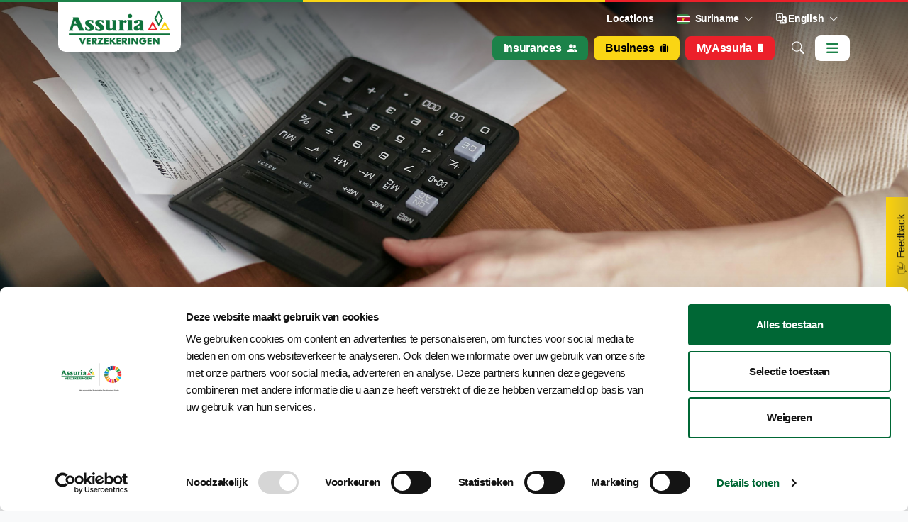

--- FILE ---
content_type: text/html; charset=utf-8
request_url: https://assuria.sr/en/personal/insurances/health/azpas-plus/calculate-premium/
body_size: 122108
content:

<!DOCTYPE html>
<html lang="en">
<head>
    <link rel="apple-touch-icon" sizes="180x180" href="/assets/images/apple-touch-icon.png">
    <link rel="icon" type="image/png" sizes="32x32" href="/assets/images/favicon-32x32.png">
    <link rel="icon" type="image/png" sizes="16x16" href="/assets/images/favicon-16x16.png">
    <link rel="mask-icon" color="#026f3c" href="/assets/images/safari-pinned-tab.svg">
    <link rel="shortcut icon" href="/assets/images/favicon.ico">
    <script id="Cookiebot" data-cbid="fc7dd1b5-137a-4bc2-8b08-ccb05458905e" data-blockingmode="auto" type="text/javascript" src="https://consent.cookiebot.com/uc.js"></script>
  <meta charset="UTF-8">
  <meta name="viewport" content="width=device-width, initial-scale=1, shrink-to-fit=no">
  <title>Calculate premium</title>
  <meta name="description">
  <link rel="stylesheet" integrity="sha384-rbsA2VBKQhggwzxH7pPCaAqO46MgnOM80zW1RWuH61DGLwZJEdK2Kadq2F9CUG65" crossorigin="anonymous" href="https://cdn.jsdelivr.net/npm/bootstrap@5.2.3/dist/css/bootstrap.min.css">
  <link rel="stylesheet" href="https://cdn.jsdelivr.net/npm/bootstrap-icons@1.11.3/font/bootstrap-icons.min.css">
  <link rel="stylesheet" href="/css/default.css">
    <link rel="stylesheet" href="/css/header.css">
    <link rel="stylesheet" href="/css/footer.css">
    <link rel="stylesheet" href="https://cdnjs.cloudflare.com/ajax/libs/aos/2.3.4/aos.css" />
    <link rel="stylesheet" href="https://cdn.datatables.net/2.2.2/css/dataTables.dataTables.css" />
    <link rel="stylesheet" href="https://cdn.datatables.net/responsive/3.0.4/css/responsive.dataTables.min.css" />
    <link rel="dns-prefetch" href="https://ajax.googleapis.com">
 	<link rel="dns-prefetch" href="https://www.google-analytics.com">
	<link rel="preconnect" crossorigin href="https://fonts.gstatic.com/">
	<link rel="preconnect" crossorigin href="https://google-analytics.com/">
    
    <link rel="stylesheet" href="/css/categories/category.css">
    <link rel="stylesheet" href="/css/categories/premie-calculator.css">
    
    <link rel="stylesheet" href="/App_Plugins/UmbracoForms/Assets/themes/default/style.min.css?v=13.3.3" />
    <link rel="stylesheet" href="/App_Plugins/UmbracoForms/Assets/pikaday/pikaday.min.css?v=13.3.3" />
    

    
    <script integrity="sha256-/JqT3SQfawRcv/BIHPThkBvs0OEvtFFmqPF/lYI/Cxo=" crossorigin="anonymous" src="https://code.jquery.com/jquery-3.7.1.min.js"></script>
    
    <link rel="stylesheet" href="https://cdn.jsdelivr.net/npm/select2@4.1.0-rc.0/dist/css/select2.min.css" />
    <link rel="stylesheet" href="https://cdn.jsdelivr.net/npm/select2-bootstrap-5-theme@1.3.0/dist/select2-bootstrap-5-theme.min.css" />
    
    <script src="https://cdn.jsdelivr.net/npm/select2@4.1.0-rc.0/dist/js/select2.min.js"></script>
    <script src="https://cdn.datatables.net/2.2.2/js/dataTables.js"></script>
    <script src="https://cdn.datatables.net/responsive/3.0.4/js/dataTables.responsive.min.js"></script>
    
    
    <script defer="defer" type="application/javascript" src="/App_Plugins/UmbracoForms/Assets/themes/default/umbracoforms.min.js?v=13.3.3"></script><script defer="defer" type="application/javascript" src="/App_Plugins/UmbracoForms/Assets/moment/min/moment-with-locales.min.js?v=13.3.3"></script><script defer="defer" type="application/javascript" src="/App_Plugins/UmbracoForms/Assets/pikaday/pikaday.min.js?v=13.3.3"></script><script defer="defer" type="application/javascript" src="/App_Plugins/UmbracoForms/Assets/datepicker.init.min.js?v=13.3.3"></script>
    <script src="/scripts/lib.js"></script>
    <script>
        (function whenMomentReady(cb){
            if (window.moment) return cb();
            const iv = setInterval(() => {
              if (window.moment) { clearInterval(iv); cb(); }
            }, 20);
            setTimeout(() => clearInterval(iv), 5000); // give up after 5s
          })(function(){
            moment.locale('en');
          });
    </script>

    
    <link rel="stylesheet" href="/css/style.css">
    
    <script type="text/plain" data-cookieconsent="preferences,marketing">
        window.Trengo = window.Trengo || {};
        window.Trengo.key = 'flTmeDAlD7HECWJ6gkCc';
        (function(d, script, t) {
            script = d.createElement('script');
            script.type = 'text/javascript';
            script.async = true;
            script.src = 'https://static.widget.trengo.eu/embed.js';
            d.getElementsByTagName('head')[0].appendChild(script);
        }(document));
    </script>

   <script src="https://kit.fontawesome.com/fd6bc57cc3.js" crossorigin="anonymous"></script>
</head>
<body class="bg-light">
    <script type="text/plain" data-cookieconsent="statistics" async src="https://www.googletagmanager.com/gtag/js?id=UA-134351767-1"></script>
	
	
	<!-- Google tag (gtag.js) -->
    <script async src="https://www.googletagmanager.com/gtag/js?id=G-WGJV158YLJ"></script>
    <script>
      window.dataLayer = window.dataLayer || [];
      function gtag(){dataLayer.push(arguments);}
      gtag('js', new Date());
    
      gtag('config', 'G-WGJV158YLJ');
    </script>
    
  <!-- Header -->
  <header class="header">

    <!-- Lines -->
    <div class="assuria-lines position-relative  d-flex flex-row align-items-center">
        <div class="flex-fill bg-green assuria-line"></div>
        <div class="flex-fill bg-yellow assuria-line"></div>
        <div class="flex-fill bg-red assuria-line"></div>
    </div>
    
    <div class="container d-flex justify-content-between align-items-start header-content">
      <div class="logo bg-white  d-flex align-items-center">
        <a href="/" class="d-block"><img src="/assets/logos/assuria_verzekeringen.png" alt="Assuria Logo"></a>
      </div>

      <div class="flex-fill py-2 flex-column">
        <div class="d-none d-lg-block">
            <div class="sub-navigation d-flex py-1 align-items-center justify-content-end fw-bold text-white">

                
                            <a href="/en/customer-service/locations/" class="px-3" >Locations</a>



                <div class="">
                    <div class="dropdown">
                        <button class="bg-transparent border-0 text-white px-3 d-flex align-items-center fw-bold" type="a" data-bs-toggle="dropdown" aria-expanded="false">
                            <img src="https://flagpedia.net/data/flags/w580/sr.webp" class="header-location-flag rounded-1" />
                            <span class="mx-2">Suriname</span>
                            <i class="bi bi-chevron-down" style="font-size: .8rem"></i>
                        </button>
                        <ul class="dropdown-menu py-1 mt-1">
                            <li><a class="dropdown-item small d-flex align-items-center" href="https://www.assuria.gy/" target="_blank">
                                <span class="flex-fill me-3">Guyana</span>
                                <i class="bi bi-box-arrow-up-right" style="font-size: .7rem"></i>
                            </a></li>
                            <li><a class="dropdown-item small d-flex align-items-center" href="http://www.assurialifett.com/" target="_blank">
                                <span class="flex-fill me-3">Assuria Life (T&T)</span>
                                <i class="bi bi-box-arrow-up-right" style="font-size: .7rem"></i>
                            </a></li>
                            <li><a class="dropdown-item small d-flex align-items-center" href="https://www.gulfinsuranceltd.com/" target="_blank">
                                <span class="flex-fill me-3">Gulf Insurance LTD</span> 
                                <i class="bi bi-box-arrow-up-right" style="font-size: .7rem"></i>
                            </a></li>
                            <li><a class="dropdown-item small d-flex align-items-center" href="https://assuria.cw/" target="_blank">
                                <span class="flex-fill me-3">Curaçao</span> 
                                <i class="bi bi-box-arrow-up-right" style="font-size: .7rem"></i>
                            </a></li>
                        </ul>
                    </div>
                </div>

                <div class="">
                    
    <div class="dropdown">
        <button class="bg-transparent border-0 text-white px-3 d-flex align-items-center fw-bold" type="a" data-bs-toggle="dropdown" aria-expanded="false">
            <i class="bi bi-translate"></i>&nbsp;
            <span class="me-2">English</span>
            <i class="bi bi-chevron-down" style="font-size: .8rem"></i>
        </button>
        <ul class="dropdown-menu py-1 mt-1">
                    <li>
                        <a class="dropdown-item small d-flex align-items-center" href="/nl/">
                            <span class="flex-fill me-3">Nederlands</span>
                            <i class="bi bi-translate" style="font-size: .7rem"></i>
                        </a>
                    </li>
        </ul>
    </div>

                </div>

            </div>
        </div>
        <div class="navigation d-flex py-2 align-items-center justify-content-end text-white">
            <div class="d-none d-md-flex">
                                <a href="/en/personal/insurances/" class="topButton myassuria-portal-a rounded-3 px-3 d-flex align-items-center me-2 btn-green">
                    <span class=" me-2 fw-bold ">Insurances</span>
<i class="fa-solid fa-user-group"></i>                </a>
                <a href="/en/business/insurances/" class="topButton myassuria-portal-a rounded-3 px-3 d-flex align-items-center me-2 btn-yellow">
                    <span class=" me-2 fw-bold ">Business</span>
<i class="fa-solid fa-suitcase"></i>                </a>
                <a href="/en/my-assuria-app/#" class="topButton myassuria-portal-a rounded-3 px-3 d-flex align-items-center me-2 btn-red">
                    <span class=" me-2 fw-bold ">MyAssuria</span>
<i class="fa-solid fa-mobile-phone"></i>                </a>

            </div>

            

                <a href="#" class="px-2 ms-2 d-flex align-items-center" data-bs-toggle="modal" data-bs-target="#searchModal">
                    <i class="bi bi-search" style="font-size: 1.1rem"></i>
                </a>

            
            
            
            <div class="ms-2 nav-menu">
                <div class="dropdown">
                    <button class="bg-white green border-0 rounded-3 pt-2 pe-3 ps-3 pb-1" type="a" data-bs-toggle="dropdown" aria-expanded="true">
                        <i class="fa-solid fa-bars" style="font-size: 1.2rem"></i>
                    </button>
                    <ul class="dropdown-menu p-1 mt-4" data-popper-placement="bottom-start" style="position: absolute; inset: 0px auto auto 0px; margin: 0px; transform: translate(0px, 42px);">
                            <li>
                                <a class=" dropdown-item d-flex flex-row align-items-center py-3 px-4d" href="/en/mortgages-investments/"  >
                                    <h6 class="flex-fill flex-fill fw-bold m-0">Mortgages & Investments</h6>
                                    <i class="bi bi-arrow-right text-body"></i>
                                </a>
                            </li>
                            <li>
                                <a class=" dropdown-item d-flex flex-row align-items-center py-3 px-4d" href="/en/claims/"  >
                                    <h6 class="flex-fill flex-fill fw-bold m-0">Claims</h6>
                                    <i class="bi bi-arrow-right text-body"></i>
                                </a>
                            </li>
                            <li>
                                <a class=" dropdown-item d-flex flex-row align-items-center py-3 px-4d" href="/en/business/insurances/"  >
                                    <h6 class="flex-fill flex-fill fw-bold m-0">Insurances for business</h6>
                                    <i class="bi bi-arrow-right text-body"></i>
                                </a>
                            </li>
                            <li>
                                <a class=" dropdown-item d-flex flex-row align-items-center py-3 px-4d" href="/en/customer-service/payments/"  >
                                    <h6 class="flex-fill flex-fill fw-bold m-0">Payments</h6>
                                    <i class="bi bi-arrow-right text-body"></i>
                                </a>
                            </li>
                            <li>
                                <a class=" dropdown-item d-flex flex-row align-items-center py-3 px-4d" href="/en/value-added-tax-act-2022-vat/"  >
                                    <h6 class="flex-fill flex-fill fw-bold m-0">VAT</h6>
                                    <i class="bi bi-arrow-right text-body"></i>
                                </a>
                            </li>
                            <li>
                                <a class=" dropdown-item d-flex flex-row align-items-center py-3 px-4d" href="/en/assuria-event-center/"  >
                                    <h6 class="flex-fill flex-fill fw-bold m-0">Assuria Event Center</h6>
                                    <i class="bi bi-arrow-right text-body"></i>
                                </a>
                            </li>
                                        <li class="d-lg-none">
                    <a class="dropdown-item d-flex align-items-center py-3 px-4d" href="/en/customer-service/locations/" >
                        <h6 class="flex-fill fw-bold m-0">Locations</h6>
                        <i class="bi bi-arrow-right text-body"></i>
                    </a>
                </li>

                    </ul>
                </div>
            </div>



            
        </div>
        
      </div>
      
    </div>
    
    <div class="d-block d-md-none">
            <div class="navigation d-flex d-md-none py-2 align-items-center justify-content-end text-white">
                                <a href="/en/personal/insurances/" class="topButton myassuria-portal-a rounded-3 px-3 d-flex align-items-center me-2 btn-green">
                    <span class=" me-2 fw-bold ">Insurances</span>
<i class="fa-solid fa-user-group"></i>                </a>
                <a href="/en/business/insurances/" class="topButton myassuria-portal-a rounded-3 px-3 d-flex align-items-center me-2 btn-yellow">
                    <span class=" me-2 fw-bold ">Business</span>
<i class="fa-solid fa-suitcase"></i>                </a>
                <a href="/en/my-assuria-app/#" class="topButton myassuria-portal-a rounded-3 px-3 d-flex align-items-center me-2 btn-red">
                    <span class=" me-2 fw-bold ">MyAssuria</span>
<i class="fa-solid fa-mobile-phone"></i>                </a>

            </div>
        </div>
    
  </header>
  <!-- Header -->
  

  <!-- Hero Section -->
  <section class="hero category-hero bg-dark position-relative">

    <!-- Banners  -->
    
    
        <div class="category-banner-item position-relative h-100 w-100" style="background-image: url('/media/tvxfquhi/banner-premie-calculator.jpg');"></div>





    
    <!-- Banner Content  -->
    
  </section> 
    
    <!-- Main Content -->
  
    <main class="container category position-relative">
        <div class="row">
            <div class="col-md-8 mb-3 ">
                <div class="category-content bg-white px-3 py-3 rounded-3 position-relative">

                    


    <div class="d-flex flex-row mb-4">
        <div class="site-navigation flex-wrap d-flex px-2 align-items-center">
            
                    <a href="/en/" class="d-flex px-1 py-1 flex-row align-items-center">
                            <i class="bi bi-house-fill text-body me-2" style="font-size: .8rem"></i>
                        <span class="flex-fill text-start fw-bold me-2">Home</span>
                        <i class="bi bi-chevron-right text-body" style="font-size: .8rem"></i>
                    </a>
                    <a href="/en/personal/" class="d-flex px-1 py-1 flex-row align-items-center">
                        <span class="flex-fill text-start fw-bold me-2">Personal</span>
                        <i class="bi bi-chevron-right text-body" style="font-size: .8rem"></i>
                    </a>
                    <a href="/en/personal/insurances/" class="d-flex px-1 py-1 flex-row align-items-center">
                        <span class="flex-fill text-start fw-bold me-2">Insurances</span>
                        <i class="bi bi-chevron-right text-body" style="font-size: .8rem"></i>
                    </a>
                    <a href="/en/personal/insurances/health/" class="d-flex px-1 py-1 flex-row align-items-center">
                        <span class="flex-fill text-start fw-bold me-2">Health</span>
                        <i class="bi bi-chevron-right text-body" style="font-size: .8rem"></i>
                    </a>
                    <a href="/en/personal/insurances/health/azpas-plus/" class="d-flex px-1 py-1 flex-row align-items-center">
                        <span class="flex-fill text-start fw-bold me-2">AZPAS Plus</span>
                        <i class="bi bi-chevron-right text-body" style="font-size: .8rem"></i>
                    </a>

            <a href="#" class="d-flex px-1 py-1 flex-row align-items-center text-green">
                <span class="flex-fill text-start fw-bold me-2">Calculate premium</span>
            </a>

        </div>
    </div>



                    <h4 class="px-2 text-body pt-1 fw-bold">Calculate premium</h4>

                    <div class="px-2" >
                        <div id="calcPane">

                            <p class="mt-4 px-2 text-body pt-1 fw-bold mb-2">AZPAS Type</p>
                            <div class="d-flex flex-wrap align-items-center px-1">
                                <a href="#" class="frmMedivaAzpasType btn mx-1 px-3 py-1 my-1 bg-gray calculator-option-selected" data-value="individueel">
                                    <span class="text-green fw-bold">Individual</span>
                                </a>
                                <a href="#" class="frmMedivaAzpasType btn mx-1 px-3 py-1 my-1 bg-gray" data-value="collectief">
                                    <span class="text-body fw-bold">Collective</span>
                                </a>
                            </div>

                            <p class="mt-4 px-2 text-body pt-1 fw-bold mb-3">Type of pass</p>
                            <div class="d-flex flex-wrap align-items-center px-1">

                                <a href="#" class="frmMedivaAzpasProduct calculator-card-item rounded-3 mx-1 bg-card-green px-3 py-2 d-flex flex-column justify-content-end position-relative" data-value="standaard">
                                    <span class="text-white fw-bold">AZPAS<br/>Basic</span>
                                </a>
                                <a href="#" class="frmMedivaAzpasProduct calculator-card-item rounded-3 mx-1 bg-card-blue px-3 py-2 d-flex flex-column justify-content-end position-relative" data-value="plus">
                                    <span class="text-white fw-bold">AZPAS<br/>Plus</span>
                                </a>
                                <a href="#" class="frmMedivaAzpasProduct calculator-card-item rounded-3 mx-1 bg-card-yellow px-3 py-2 d-flex flex-column justify-content-end position-relative" data-value="supreme">
                                    <span class="text-body fw-bold">AZPAS<br/>Supreme</span>
                                </a>

                            </div>

                            <p class="mt-4 px-2 text-body pt-1 fw-bold mb-2">Payment per</p>
                            <div class="d-flex flex-wrap align-items-center px-1">
                                <a href="#" class="frmMedivaAzpasAtp btn mx-1 px-3 py-1 my-1 bg-gray calculator-option-selected" data-value="M">
                                    <span class="text-green fw-bold">Month</span>
                                </a>
                                <a href="#" class="frmMedivaAzpasAtp btn mx-1 px-3 py-1 my-1 bg-gray" data-value="K">
                                    <span class="text-body fw-bold">Quarter</span>
                                </a>
                                <a href="#" class="frmMedivaAzpasAtp btn mx-1 px-3 py-1 my-1 bg-gray" data-value="H">
                                    <span class="text-body fw-bold">Half year</span>
                                </a>
                                <a href="#" class="frmMedivaAzpasAtp btn mx-1 px-3 py-1 my-1 bg-gray" data-value="J">
                                    <span class="text-body fw-bold">Year</span>
                                </a>
                            </div>

                            <p class="mt-4 px-2 text-body pt-1 fw-bold mb-2">Currency</p>
                            <div class="d-flex flex-wrap align-items-center px-1">

                                <a href="#" class="frmMedivaAzpasIndValuta  btn mx-1 px-3 py-1 my-1 bg-gray calculator-option-selected" data-value="SRD">
                                    <span class="text-green fw-bold">SRD</span>
                                </a>

                                <a href="#" class="frmMedivaAzpasIndValuta btn mx-1 px-3 py-1 my-1 bg-gray" data-value="USD">
                                    <span class="text-body fw-bold">USD</span>
                                </a>
                            </div>

                            <p class="mt-4 px-2 text-body pt-1 fw-bold mb-2">Policyholders</p>

                            <!-- Header -->
                            <div id="prsnOverview"></div>

                            <div class="d-flex flex-row mt-3 px-1">

                                <a href="#verzekeringnemerModal" id="btnAddPerson" class="btn d-flex bg-gray rounded-3 align-items-center px-3 py-2" data-bs-toggle="modal" data-bs-target="#verzekeringnemerModal" data-action="newPrsn">
                                    <span class="fw-bold me-4">Add person</span>
                                    <i class="bi bi-plus-circle-fill text-green" style="font-size: 1rem"></i>
                                </a>

                            </div>

                            <div id="verzekeringnemerModal" class="modal modal-lg" tabindex="-1" role="dialog" aria-hidden="true">
                                <div class="modal-dialog" role="document">
                                    <div class="modal-content">
                                        <div class="modal-header">
                                            <h5 class="modal-title">Person Edit</h5>
                                            <p>Enter the details.</p>
                                        </div>
                                        <div class="modal-body">
                                            <div class="rounded-3 bg-darker">
                                                <div class="modalPart modalPartleeftijd px-2">
                                                    <p class="mt-4 px-2 text-body pt-1 fw-bold mb-2">Age</p>
                                                    <input type="number" class="form-control" id="prsnLeeftijd" name="prsnLeeftijd" placeholder="18">
                                                </div>

                                                <div class="modalPart modalPartGeslacht">
                                                    <p class="mt-4 px-2 text-body pt-1 fw-bold mb-2">Gender</p>
                                                    <div class="d-flex flex-wrap align-items-center px-1">
                                                        <a href="#" class="prsnGeslacht btn mx-1 px-3 py-1 my-1 bg-gray calculator-option-selected" data-value="M">
                                                            <span class="text-green fw-bold">Male</span>
                                                        </a>
                                                        <a href="#" class="prsnGeslacht btn mx-1 px-3 py-1 my-1 bg-gray" data-value="V">
                                                            <span class="text-body fw-bold">Female</span>
                                                        </a>
                                                    </div>
                                                </div>

                                                <div class="modalPart modalPartInVerwachting">
                                                    <p class="mt-4 px-2 text-body pt-1 fw-bold mb-2">Expecting?</p>
                                                    <div class="d-flex flex-wrap align-items-center px-1">
                                                        <a href="#" class="prsnIndInVerwachting btn mx-1 px-3 py-1 my-1 bg-gray calculator-option-selected" data-value="false">
                                                            <span class="text-green fw-bold">No</span>
                                                        </a>
                                                        <a href="#" class="prsnIndInVerwachting btn mx-1 px-3 py-1 my-1 bg-gray" data-value="true">
                                                            <span class="text-body fw-bold">Yes</span>
                                                        </a>
                                                    </div>
                                                </div>

                                                <div class="modalPart modalPartZiekenhuisligging">
                                                    <p class="mt-4 px-2 text-body pt-1 fw-bold mb-2">Hospital Class</p>
                                                    <div class="d-flex flex-wrap align-items-center px-1">
                                                        <a href="#" class="prsnAzpasDekking btn mx-1 px-3 py-1 my-1 bg-gray calculator-option-selected mb-2" data-value="1steKlasse">
                                                            <span class="text-green fw-bold">1st Class</span>
                                                        </a>
                                                        <a href="#" class="prsnAzpasDekking btn mx-1 px-3 py-1 my-1 bg-gray mb-2" data-value="2deKlasse">
                                                            <span class="text-body fw-bold">2nd Class</span>
                                                        </a>
                                                        <a href="#" class="prsnAzpasDekking btn mx-1 px-3 py-1 my-1 bg-gray mb-2" data-value="3deKlasse">
                                                            <span class="text-body fw-bold">3rd Class</span>
                                                        </a>
                                                    </div>
                                                </div>

                                                <div class="modalPart modalPartTandpas">
                                                    <p class="mt-4 px-2 text-body pt-1 fw-bold mb-3">DENTALPASS</p>
                                                    <div class="d-flex flex-wrap align-items-center px-1">
                                                        <a href="#" class="prsnTandpasDekking calculator-card-item rounded-3 mx-1 bg-card-green px-3 py-2 d-flex flex-column justify-content-end position-relative mb-2" data-value="">
                                                            <span class="text-white fw-bold">No<br/>DENTALPASS</span>
                                                        </a>
                                                        <a href="#" class="prsnTandpasDekking calculator-card-item rounded-3 mx-1 bg-card-blue px-3 py-2 d-flex flex-column justify-content-end position-relative mb-2" data-value="basic">
                                                            <span class="text-white fw-bold">DENTALPASS<br/>Basic</span>
                                                        </a>
                                                        <a href="#" class="prsnTandpasDekking calculator-card-item rounded-3 mx-1 bg-card-green px-3 py-2 d-flex flex-column justify-content-end position-relative mb-2" data-value="classic">
                                                            <span class="text-white fw-bold">DENTALPASS<br/>Classic</span>
                                                        </a>
                                                        <a href="#" class="prsnTandpasDekking calculator-card-item rounded-3 mx-1 bg-card-blue px-3 py-2 d-flex flex-column justify-content-end position-relative mb-2" data-value="supreme">
                                                            <span class="text-white fw-bold">DENTALPASS<br/>Supreme</span>
                                                        </a>
                                                        <a href="#" class="prsnTandpasDekking calculator-card-item rounded-3 mx-1 bg-card-yellow px-3 py-2 d-flex flex-column justify-content-end position-relative mb-2" data-value="supreme plus">
                                                            <span class="text-body fw-bold">DENTALPASS<br/>Supreme +</span>
                                                        </a>
                                                    </div>
                                                </div>

                                                
                                                <div class="modalPart modalPartSmo">
                                                    <p class="mt-4 px-2 text-body pt-1 fw-bold mb-3">Second Medical Opinion</p>
                                                    <div class="d-flex flex-wrap align-items-center px-1">
                                                        <a href="#" class="prsnSmo calculator-card-item rounded-3 mx-1 bg-card-green px-3 py-2 d-flex flex-column justify-content-end position-relative mb-2" data-value="false">
                                                            <span class="text-white fw-bold">No</span>
                                                        </a>
                                                        <a href="#" class="prsnSmo calculator-card-item rounded-3 mx-1 bg-card-blue px-3 py-2 d-flex flex-column justify-content-end position-relative mb-2" data-value="true">
                                                            <span class="text-white fw-bold">Yes</span>
                                                        </a>
                                                    </div>
                                                </div>

                                                <div class="modalPart modalPartKlapper">
                                                    <p class="mt-4 px-2 text-body pt-1 fw-bold mb-3">Medication Coverage</p>
                                                    <div class="d-flex flex-wrap align-items-center px-1">
                                                        <a href="#" class="prsnIndKlapper btn mx-1 px-3 py-1 my-1 bg-gray calculator-option-selected" data-value="standaard">
                                                            <span class="text-green fw-bold">Standard</span>
                                                        </a>
                                                        <a href="#" class="prsnIndKlapper btn mx-1 px-3 py-1 my-1 bg-gray" data-value="silver">
                                                            <span class="text-body fw-bold">Silver</span>
                                                        </a>
                                                        <a href="#" class="prsnIndKlapper btn mx-1 px-3 py-1 my-1 bg-gray" data-value="gold">
                                                            <span class="text-body fw-bold">Gold</span>
                                                        </a>
                                                    </div>
                                                </div>
                                            </div>
                                        </div>
                                        <div class="modal-footer">
                                            <!-- Buttons or footer content -->
                                        </div>
                                    </div>
                                </div>
                            </div>

                            <div class="d-flex flex-row mt-3 px-1">
                                <a href="#" id="azpasPremieCalSubmit" class="btn btn-success">Calculate</a>
                            </div>

                            
                        </div>

                        <div id="resultsPane">
                            <div class="bg-green insuranceInfo rounded text-white container-fluid">
                                <div class="row">
                                    <div class="col-md-6 py-2">
                                        <table class="border-0 w-100">
                                        </table>
                                    </div>
                                </div>
                                
                            </div>

                            <div id="prsnOverviewResults" class="mt-3"></div>

                            <!-- Calculations -->
                            <div class="p-3 calculator-calculation-view mt-3 rounded-3">

                                <div class="d-flex align-items-center text-body mb-4 px-1 pt-1">
                                    <i class="bi bi-calculator lead"></i>
                                    <h5 class="flex-fill fw-bold mb-0 ms-2">Calculation</h5>
                                    <p>* The premium is indicative.</p>
                                </div>

                            </div>
                            <!-- Calculations -->

                            <a href="#" id="calcBack" class="btn btn-yellow mt-3">back</a>
                            
                            <a href="#" id="toggleRqst" class="btn btn-success mt-3">Request quote</a>
                        </div>
                        
                        <div id="rqstPane" class="mt-5">
                            <div class="bg-grey rounded p-3">
                                <div id="rqstPaneForm">
                                    <div class="row">
                                        <div class="col-md-6">
                                            <label for="rqstVoornaam" class="fw-bold mt-4 mb-3">First name</label>
                                            <input type="text" class="form-control" id="rqstVoornaam" name="rqstVoornaam" placeholder="First name">
                                        </div>
                                        <div class="col-md-6">
                                            <label for="rqstAchternaam" class="fw-bold mt-4 mb-3">Last name</label>
                                            <input type="text" class="form-control" id="rqstAchternaam" name="rqstAchternaam" placeholder="Last name">
                                        </div>
                                    </div>
                                    <div class="row">
                                        <div class="col-md-6">
                                            <label for="rqstEmail" class="fw-bold mt-4 mb-3">E-mail</label>
                                            <input type="text" class="form-control" id="rqstEmail" name="rqstEmail" placeholder="E-mail">
                                        </div>
                                        <div class="col-md-6">
                                            <label for="rqstDob" class="fw-bold mt-4 mb-3">Birth date</label>
                                            <div class="input-group mb-2 mr-sm-2 px-2">
                                                <input type="text" class="form-control" id="rqstDob" name="rqstDob" placeholder="Birth date" autocomplete="off">
                                                <span class="input-group-text" id="rqstDobIcon"><i class="fa-solid fa-calendar-days"></i></span>
                                            </div>
                                        </div>
                                    </div>
                                    <div class="row">
                                        <div class="col-md-6">
                                            <label for="rqstAdres" class="fw-bold mt-4 mb-3">Address</label>
                                            <input type="text" class="form-control" id="rqstAdres" name="rqstAdres" placeholder="Address">
                                        </div>
                                        <div class="col-md-6">
                                            <label for="rqstTelefoon" class="fw-bold mt-4 mb-3">Telephone</label>
                                            <input type="text" class="form-control" id="rqstTelefoon" name="rqstTelefoon" placeholder="Telephone">
                                        </div>
                                    </div>
                                    <div class="row">
                                        <div class="col-md-6">
                                            <p class="mt-4 px-2 text-body pt-1 fw-bold mb-3">Sex</p>
                                            <div class="d-flex flex-wrap align-items-center">
                                                <a href="#" class="rqstSex btn mx-1 px-3 py-1 my-1 bg-gray calculator-option-selected" data-value="Male">
                                                    <span class="text-green fw-bold">Male</span>
                                                </a>
                                                <a href="#" class="rqstSex btn mx-1 px-3 py-1 my-1 bg-gray" data-value="Female">
                                                    <span class="text-body fw-bold">Female</span>
                                                </a>
                                            </div>
                                        </div>
                                        <div class="col-md-6">
                                        </div>
                                    </div>
                                    
                                    <div class="d-flex flex-row mt-4 px-1">
                                        <a href="#" id="rqstSubmit" class="btn btn-success">Request</a>
                                    </div>
                                </div>
                                <div id="rqstPaneNotification"></div>
                                
                                
                            </div>
                        </div>
                        
                        <script>
                            $(document).ready(function () {
                                // ----- Initialization -----
                                $('#resultsPane').hide();
                                $(".calculator-calculation-view").hide();


                                var MedivaAzpasVerzekernemersArray = Array();
                                var DisplayMedivaAzpasVerzekernemersArray = Array();

                                // ----- Object Definitions -----

                                toggleSubmitButton();
                                

                                // Function to toggle the submit button based on the array length
                                function toggleSubmitButton() {
                                    if (MedivaAzpasVerzekernemersArray.length > 0) {
                                        $('#azpasPremieCalSubmit').removeClass('disabled').attr('href', '#'); // Enable button
                                    } else {
                                        $('#azpasPremieCalSubmit').addClass('disabled').attr('href', 'javascript:void(0);'); // Disable button
                                    }
                                }

                                function Verzekernemer(Leeftijd, Geslacht, AzpasDekking, TandpasDekking, OptischeZorg, IndInVerwachting, IndKlapper, Ind2ndMO) {
                                    this.leeftijd = Leeftijd;
                                    this.geslacht = Geslacht;
                                    this.azpasDekking = AzpasDekking;
                                    this.tandpasDekking = TandpasDekking;
                                    this.optischeZorg = OptischeZorg;
                                    this.indInVerwachting = IndInVerwachting;
                                    this.indKlapper = IndKlapper;
                                    this.ind2ndMO = Ind2ndMO

                                    // Display labels
                                    this.GeslachtLabel = "";
                                    this.AzpasDekkingLabel = "";
                                    this.TandpasDekkingLabel = "";
                                    this.OptischeZorgLabel = "";
                                    this.IndInVerwachtingLabel = "";
                                    this.IndKlapperLabel = "";
                                    this.ind2ndMOLabel = "";
                                }





                                function AzpasPremieInput(MedivaAzpasType, MedivaAzpasProduct, MedivaAzpasIndValuta, MedivaAzpasAtp, MedivaAzpasVerzekernemers) {
                                    this.medivaAzpasType = MedivaAzpasType || "individueel"; // Default: "individueel"
                                    this.medivaAzpasProduct = MedivaAzpasProduct || "standaard"; // Default: "standaard"
                                    this.medivaAzpasIndValuta = MedivaAzpasIndValuta || "SRD"; // Default: "SRD"
                                    this.medivaAzpasAtp = MedivaAzpasAtp || "J"; // Default: "J"
                                    this.medivaAzpasVerzekernemers = MedivaAzpasVerzekernemers || []; // Default: empty array

                                    // Add labels for display-friendly strings
                                    this.MedivaAzpasTypeLabel = "";
                                    this.MedivaAzpasProductLabel = "";
                                    this.MedivaAzpasAtpLabel = "";
                                    this.MedivaAzpasIndValutaLabel = "";
                                }
                                
                                
                                

                                const azpasPremieInput = new AzpasPremieInput("individueel", "plus", "SRD", "J", MedivaAzpasVerzekernemersArray)
                                
                                function OfferteAanvraag() {
                                    this.option = 6,
                                    this.voornaam = "",
                                    this.achternaam = "",
                                    this.email = "",
                                    this.telefoon = "",
                                    this.adres = "",
                                    this.geslacht = "Man",
                                    this.geboortedatum = "",
                                    this.medivaAzpasPremie = 0,
                                    this.medivaAzpasPremieTotaal = 0,
                                    this.medivaAzpas = [azpasPremieInput]
                                };
                                
                                var offerteAanvraag = new OfferteAanvraag();
                                toggleRqstSubmitButton();
                                $('#rqstPane').hide();
                                $('#rqstVoornaam').on('blur', function () {
                                    const value = $(this).val();
                                    if (value) {
                                        offerteAanvraag.voornaam = $(this).val();

                                        console.log("Updated voornaam in JSON:", offerteAanvraag);

                                    } else {

                                    }
                                    toggleRqstSubmitButton();
                                });
                                $('#rqstAchternaam').on('blur', function () {
                                    const value = $(this).val();
                                    if (value) {
                                        offerteAanvraag.achternaam = $(this).val();

                                        console.log("Updated achternaam in JSON:", offerteAanvraag);

                                    } else {

                                    }
                                    toggleRqstSubmitButton();
                                });
                                $('#rqstEmail').on('blur', function () {
                                    const value = $(this).val();
                                    if (value) {
                                        offerteAanvraag.email = $(this).val();

                                        console.log("Updated email in JSON:", offerteAanvraag);

                                    } else {

                                    }
                                    toggleRqstSubmitButton();
                                });
                                $('#rqstAdres').on('blur', function () {
                                    const value = $(this).val();
                                    if (value) {
                                        offerteAanvraag.adres = $(this).val();

                                        console.log("Updated adres in JSON:", offerteAanvraag);

                                    } else {

                                    }
                                    toggleRqstSubmitButton();
                                });
                                $('#rqstTelefoon').on('blur', function () {
                                    const value = $(this).val();
                                    if (value) {
                                        offerteAanvraag.telefoon = $(this).val();

                                        console.log("Updated telefoon in JSON:", offerteAanvraag);

                                    } else {

                                    }
                                    toggleRqstSubmitButton();
                                });
                                setupClickHandler(
                                    ".rqstSex",
                                    offerteAanvraag,
                                    "geslacht",
                                    "calculator-option-selected",
                                    { active: "text-green fw-bold", inactive: "text-body fw-bold" },
                                    ""
                                )
                                initializeDatePicker3('rqstDob', offerteAanvraag, 'geboortedatum', '', "rqstDobIcon")
                                
                                function toggleRqstSubmitButton() {
                                    if (offerteAanvraag.voornaam !== "" && offerteAanvraag.achternaam !== "" && offerteAanvraag.email !== "" && offerteAanvraag.telefoon !== "" && offerteAanvraag.adres !== "" && offerteAanvraag.geboortedatum !== "") {
                                        $('#rqstSubmit').removeClass('disabled').attr('href', '#'); // Enable button
                                    } else {
                                        $('#rqstSubmit').addClass('disabled').attr('href', 'javascript:void(0);'); // Disable button
                                    }
                                    
                                    
                                }
                                
                                $('#toggleRqst').click(function(e){e.preventDefault();$('#rqstPane').toggle()})
                                
                                $("#rqstSubmit").on("click", function (e) {
                                    e.preventDefault();
                                    $(this).addClass("disabled").append(`<i class="fas fa-circle-notch fa-spin"></i>`);
                                    
                                    var token = $('#formRequest').find('input[name="__RequestVerificationToken"]').val();
                                    
                                    const offerteAanvraagProxy = createFilteredView(offerteAanvraag, ['GeslachtLabel','AzpasDekkingLabel' , 'TandpasDekkingLabel', 'ind2ndMOLabel', 'IndInVerwachtingLabel', 'IndKlapperLabel']);
                                    
                                    $.ajax({
                                        url: '/umbraco/surface/premiecalculator/OfferteAanvragen',
                                        method: 'POST',
                                        contentType: 'application/json',
                                        data: JSON.stringify(offerteAanvraagProxy),
                                        headers: {'RequestVerificationToken': token},
                                        success: function (response) {
                                            if (typeof response === "string") {
                                                try {
                                                    response = JSON.parse(response);
                                                } catch (error) {
                                                    console.error('Failed to parse response', error);
                                                    return;
                                                }
                                            }
                                            $('#rqstPaneForm').hide();
                                            $('#rqstPaneNotification').html('<div class="bg-success p-2 bg-opacity-25 rounded">Your qoute request has been submitted.</div>')
                                            $('#rqstPaneNotification').show();
                                            $(this).hide();
                                            console.log(response)
                                          },
                                        error: function (xhr) {
                                            //alert('Error submitting form' + xhr.responseText);
                                        }
                                    });
                                });


                                // Handler for MedivaAzpasType selection
                                setupClickHandler(
                                    ".frmMedivaAzpasType",
                                    azpasPremieInput,
                                    "medivaAzpasType",
                                    "calculator-option-selected",
                                    { active: "text-green fw-bold", inactive: "text-body fw-bold" },
                                    "MedivaAzpasTypeLabel"
                                );

                                // Handler for MedivaAzpasProduct selection
                                setupClickHandlerCard('.frmMedivaAzpasProduct', azpasPremieInput, 'medivaAzpasProduct', 'MedivaAzpasProductLabel')

                                

                                // Handler for MedivaAzpasAtp selection
                                setupClickHandler(
                                    ".frmMedivaAzpasAtp",
                                    azpasPremieInput,
                                    "medivaAzpasAtp",
                                    "calculator-option-selected",
                                    { active: "text-green fw-bold", inactive: "text-body fw-bold" },
                                    "MedivaAzpasAtpLabel",
                                );






                                // Handler for MedivaAzpasIndValuta selection
                                setupClickHandler(
                                    ".frmMedivaAzpasIndValuta",
                                    azpasPremieInput,
                                    "medivaAzpasIndValuta",
                                    "calculator-option-selected",
                                    { active: "text-green fw-bold", inactive: "text-body fw-bold" },
                                    "MedivaAzpasIndValutaLabel"
                                );


                                $(".frmMedivaAzpasType[data-value='" + azpasPremieInput.medivaAzpasType + "']").trigger("click");
                                $(".frmMedivaAzpasProduct[data-value='" + azpasPremieInput.medivaAzpasProduct + "']").trigger("click");
                                $(".frmMedivaAzpasAtp[data-value='" + azpasPremieInput.medivaAzpasAtp + "']").trigger("click");
                                $(".frmMedivaAzpasIndValuta[data-value='" + azpasPremieInput.medivaAzpasIndValuta + "']").trigger("click");


                                $("#azpasPremieCalSubmit").on("click", function (e) {
                                    e.preventDefault();
                                    $(this).addClass("disabled").append(`<i class="fas fa-circle-notch fa-spin"></i>`);
                                    
                                    var token = $('#formCalculate').find('input[name="__RequestVerificationToken"]').val();

                                    $.ajax({
                                        url: '/umbraco/surface/premiecalculator/CalculatePremieAzpas',
                                        method: 'POST',
                                        contentType: 'application/json',
                                        data: JSON.stringify(azpasPremieInput),
                                        headers: {'RequestVerificationToken': token},
                                        success: function (response) {
                                            if (typeof response === "string") {
                                                try {
                                                    response = JSON.parse(response);
                                                } catch (error) {
                                                    console.error('Failed to parse response', error);
                                                    return;
                                                }
                                            }
                                            //handleSuccess(response);
                                            handleApiResponse(response, {
                                                onSuccess: handleSuccess,
                                                container: '.calculator-calculation-view',
                                                submitBtn: '#azpasPremieCalSubmit'
                                              });
                                        },
                                        error: function (xhr) {
                                            //alert('Error submitting form' + xhr.responseText);
                                        }
                                    });
                                });

                                $('#calcBack').on('click', function (event) {
                                    event.preventDefault(); // Prevent the default link behavior

                                    // Show calcPane and hide resultsPane
                                    $('#calcPane').show();
                                    $('#resultsPane').hide();
                                });
                                //-----MODAL

                                const myModal = document.getElementById("verzekeringnemerModal");
                                const modalBody = myModal.querySelector(".modal-body");
                                const modalFooter = myModal.querySelector(".modal-footer");

                                // Reference the modal element by id
                                const $modalElement = $('#verzekeringnemerModal');

                                // Create a Bootstrap Modal instance
                                const theModal = new bootstrap.Modal(myModal);



                                function createCancelButton() {
                                    const cancelButton = document.createElement("button");
                                    cancelButton.textContent = 'Cancel';
                                    cancelButton.className = "btn btn-secondary";
                                    cancelButton.addEventListener("click", function () {
                                        bootstrap.Modal.getInstance(myModal).hide();
                                    });
                                    return cancelButton;
                                }

                                var modalVN = new Verzekernemer(null, "M", "1steKlasse", "", "", false, "standaard", false);
                                var displayModalVN = new Verzekernemer(null, "M", "1e Klasse", "Geen", "Geen", "Nee", "Standaard", false);
                                //open modal to add person
                                $('#verzekeringnemerModal').on("show.bs.modal", function (event) {
                                    inititialModalVN = new Verzekernemer(null, "M", "1steKlasse", "", "", false, "standaard", false);
                                    //displayInititialModalVN = new Verzekernemer(null, "M", "1e Klasse", "Geen", "Geen", "Nee", "Standaard");

                                    // Get the button that triggered the modal
                                    const button = event.relatedTarget; // Bootstrap provides this property
                                    

                                    // Retrieve the custom data-action attribute from the button
                                    const action = button.getAttribute("data-action");
                                    const index = button.getAttribute("data-personIndex"); // Get the index (if provided)

                                    // Clear existing buttons in the footer
                                    modalFooter.innerHTML = "";

                                    // Execute different logic based on the action
                                    switch (action) {
                                        case "newPrsn":
                                            inititialModalVN = new Verzekernemer(null, "M", "1steKlasse", "", "", false, "standaard", false);
                                            //displayInititialModalVN = new Verzekernemer(null, "M", "1e Klasse", "Geen", "Geen", "Nee", "Standaard");

                                            // Add the Save New Person button
                                            const saveNewButton = document.createElement("button");
                                            saveNewButton.textContent = "Toevoegen";
                                            saveNewButton.className = "btn btn-success buttonSavePerson";
                                            saveNewButton.setAttribute('disabled', true);
                                            saveNewButton.addEventListener("click", function () {
                                                // Add the new person to the array
                                                MedivaAzpasVerzekernemersArray.push({ ...modalVN });
                                                //DisplayMedivaAzpasVerzekernemersArray.push({ ...displayModalVN });
                                                console.log("New person added:", MedivaAzpasVerzekernemersArray);
                                                enforcePaymentRestrictions();
                                                bootstrap.Modal.getInstance(myModal).hide(); // Close the modal
                                                toggleSubmitButton();
                                            });

                                            
                                            modalFooter.appendChild(createCancelButton()); // Add Cancel button
                                            modalFooter.appendChild(saveNewButton);
                                            break;
                                        case "editPrsn":
                                            if (index !== null && MedivaAzpasVerzekernemersArray[index]) {
                                                console.log(MedivaAzpasVerzekernemersArray)
                                                console.log(`Bewerk ${index}`)
                                                // Retrieve the object from the array and fill the modal object
                                                inititialModalVN = Object.assign({}, MedivaAzpasVerzekernemersArray[index]);
                                                //displayInititialModalVN = Object.assign({}, DisplayMedivaAzpasVerzekernemersArray[index]);
                                                console.log(MedivaAzpasVerzekernemersArray[index])
                                                console.log(inititialModalVN)
                                                //modalBody.textContent = `Editing person: ${JSON.stringify(inititialModalVN)}`;

                                                // Add the Save Edited Person button
                                                const saveEditButton = document.createElement("button");
                                                saveEditButton.textContent = "Wijzigingen opslaan";
                                                saveEditButton.className = "btn btn-success buttonSavePerson";
                                                saveEditButton.addEventListener("click", function () {
                                                    // Update the existing person in the array
                                                    MedivaAzpasVerzekernemersArray[index] = { ...modalVN };
                                                    console.log("Person updated:", MedivaAzpasVerzekernemersArray);
                                                    enforcePaymentRestrictions();
                                                    bootstrap.Modal.getInstance(myModal).hide(); // Close the modal
                                                });

                                                
                                                modalFooter.appendChild(createCancelButton()); // Add Cancel button
                                                modalFooter.appendChild(saveEditButton);
                                                toggleSubmitButton();
                                            } else {
                                                modalBody.textContent = "Invalid person index.";
                                            }
                                            break;
                                        default:
                                            blankModalVN = new Verzekernemer(null, "M", "1steKlasse", "", "", false, "standaard", false);
                                            break;
                                    }

                                    $('#prsnLeeftijd').val(inititialModalVN.leeftijd)
                                    $(".prsnGeslacht[data-value='" + inititialModalVN.geslacht + "']").trigger("click");
                                    $(".prsnIndInVerwachting[data-value='" + inititialModalVN.indInVerwachting + "']").trigger("click");
                                    $(".prsnAzpasDekking[data-value='" + inititialModalVN.azpasDekking + "']").trigger("click");
                                    $(".prsnTandpasDekking[data-value='" + inititialModalVN.tandpasDekking + "']").trigger("click");
                                    //$(".prsnOptischeZorg[data-value='" + inititialModalVN.optischeZorg + "']").trigger("click");
                                    $(".prsnSmo[data-value='" + inititialModalVN.ind2ndMO + "']").trigger("click");
                                    $(".prsnIndKlapper[data-value='" + inititialModalVN.indKlapper + "']").trigger("click");
                                    
                                    //alert('!')
                                    //$('#prsnLeeftijd').val(modalVerzekernemer.leeftijd);
                                })

                                // Listen for the modal hidden event
                                myModal.addEventListener("hidden.bs.modal", function () {
                                    updateOverview()
                                    

                                    console.log("Updated person overview container.");
                                });

                                // Function to validate the leeftijd input and toggle the save button
                                function validateLeeftijd() {
                                    const ageValue = $('#prsnLeeftijd').val(); // Get the value of the leeftijd input field

                                    if (ageValue && Number(ageValue) > 0) {
                                        $(".buttonSavePerson").prop("disabled", false); // Enable the button if valid
                                    } else {
                                        $(".buttonSavePerson").prop("disabled", true); // Disable the button if invalid
                                    }
                                }

                                // Function to update the DOM after changes in the array
                                function updateOverview() {
                                    const $prsnOverviewContainer = $("#prsnOverview");
                                    const $prsnOverviewResultsContainer = $("#prsnOverviewResults");
                                    $prsnOverviewContainer.empty(); // Clear the container
                                    $prsnOverviewResultsContainer.empty(); // Clear the container

                                    // Iterate through the array and append HTML for each person
                                    MedivaAzpasVerzekernemersArray.forEach((person, index) => {
                                        var newMemberHtml = `
                                            <div id="prsnOverview-${index}" class="prsnOverviewCalc px-3 py-2 d-flex align-items-center flex-row mx-1 rounded-3 bg-gray list-header mb-2">
                                                <div class="row">
                                                    <div class="col-6 mb-2">
                                                        <h4 class="w-100">Person #${index+1}</h4>
                                                    </div>
                                                    <div class="col-6 mb-2 text-body prsnOverviewKlapper text-end">
                                                        <div class="dropend">
                                                            <a href="#" data-bs-toggle="dropdown" aria-expanded="false"><i class="fa-solid fa-ellipsis"></i></a>
                                                            <ul class="dropdown-menu" aria-labelledby="dLabel">
                                                                <li>
                                                                                                <a href="#" class="dropdown-item prsnEdit" data-bs-toggle="modal" data-bs-target="#verzekeringnemerModal" data-action="editPrsn" data-personIndex="${index}"><i class="fa-solid fa-pen-to-square"></i> Bewerken</a>
                                                                </li>
                                                                <li>
                                                                    <a href="#" class="dropdown-item prsnDelete" data-personIndex="${index}"><i class="fa-solid fa-trash"></i> Verwijderen</a>
                                                                </li>
                                                            </ul>
                                                        </div>
                                                    </div>
                                                    <div class="col-6 col-md-3 mb-1 text-body prsnOverviewLeeftijd prsnOverviewCalcProperty fw-bold"><small class="fw-normal">Age</small><br/>${person.leeftijd}</div>
                                                    <div class="col-6 col-md-3 mb-1 text-body prsnOverviewgeslacht prsnOverviewCalcProperty fw-bold"><small>Sex</small><br/>${person.GeslachtLabel}</div>
                                                    <div class="col-6 col-md-3 mb-1 text-body prsnOverviewgeslacht prsnOverviewCalcProperty fw-bold"><small>Hospital Class</small><br/>${person.AzpasDekkingLabel}</div>
                                                    <div class="col-6 col-md-3 mb-1 text-body prsnOverviewgeslacht prsnOverviewCalcProperty fw-bold"><small>Second Medical Opinion</small><br/>${person.ind2ndMOLabel}</div>
                                                    <div class="col-6 col-md-3 mb-1 text-body prsnOverviewgeslacht prsnOverviewCalcProperty fw-bold"><small>DENTALPASS</small><br/>${person.TandpasDekkingLabel}</div>
                                                    <div class="col-6 col-md-3 mb-1 text-body prsnOverviewKlapper prsnOverviewCalcProperty fw-bold"><small>Medication Coverage</small><br/>${person.IndKlapperLabel}</div>`

                                                    if(person.geslacht == "V"){
                                                        newMemberHtml += `<div class="col-6 col-md-3 text-body prsnOverviewgeslacht prsnOverviewCalcProperty fw-bold"><small>Expecting?</small><br/>${person.IndInVerwachtingLabel}</div>`;
                                                    }
                                                    
                                                newMemberHtml +=  `</div>
                                            </div>
                                        `;

                                        var newMemberResultsHtml = ` <div id="prsnOverviewResults-${index}" class="prsnOverviewResults px-3 py-2 d-flex align-items-center flex-row rounded-3 bg-gray list-header mb-2">
                                                                            <div class="row">
                                                                                <div class="col-12 mb-2">
                                                                                    <h4 class="w-100">Person #${index + 1}</h4>
                                                                                </div>
                                                                                              <div class="col-6 col-md-3 mb-1 text-body prsnOverviewLeeftijd prsnOverviewCalcProperty fw-bold"><small class="fw-normal">Age</small><br/>${person.leeftijd}</div>
                                                                                <div class="col-6 col-md-3 mb-1 text-body prsnOverviewgeslacht prsnOverviewCalcProperty fw-bold"><small>Sex</small><br/>${person.GeslachtLabel}</div>
                                                                                <div class="col-6 col-md-3 mb-1 text-body prsnOverviewgeslacht prsnOverviewCalcProperty fw-bold"><small>Hospital Class</small><br/>${person.AzpasDekkingLabel}</div>
                                                                                <div class="col-6 col-md-3 mb-1 text-body prsnOverviewgeslacht prsnOverviewCalcProperty fw-bold"><small>Second Medical Opinion</small><br/>${person.ind2ndMOLabel}</div>
                                                                                <div class="col-6 col-md-3 mb-1 text-body prsnOverviewgeslacht prsnOverviewCalcProperty fw-bold"><small>DENTALPASS</small><br/>${person.TandpasDekkingLabel}</div>
                                                                                <div class="col-6 col-md-3 mb-1 text-body prsnOverviewKlapper prsnOverviewCalcProperty fw-bold"><small>Medication Coverage</small><br/>${person.IndKlapperLabel}</div>`

                                        if (person.geslacht == "V") {
                                            newMemberResultsHtml += `<div class="col-6 col-md-3 text-body prsnOverviewgeslacht prsnOverviewCalcProperty fw-bold"><small>Expecting?</small><br/>${person.IndInVerwachtingLabel}</div>`;
                                        }

                                        newMemberResultsHtml += `
                                                                                <div class="col-12 rounded py-1 px-2 prsnOverviewResultsPremie-${index} bg-white text-end fw-bold">
                                                                                </div>
                                                                            </div>
                                                                        </div>
                                                                    `;

                                        $prsnOverviewContainer.append(newMemberHtml);
                                        $prsnOverviewResultsContainer.append(newMemberResultsHtml);
                                    });
                                }

                                $('#prsnLeeftijd').on('blur', function () {
                                    const value = $(this).val();
                                    if (value) {
                                        // Update leeftijd in JSON
                                        modalVN.leeftijd = Number($(this).val()); // Get the data-value attribute
                                        displayModalVN.leeftijd = Number($(this).val()); // Get the data-value attribute

                                        console.log("Updated Leeftijd in JSON:", modalVN);
                                        //console.log(`Input lost focus. Current value: ${value}`);

                                        validateLeeftijd();
                                    } else {
                                        
                                    }
                                });

                                setupClickHandlerModal(
                                    ".prsnGeslacht",
                                    modalVN,
                                    "geslacht",
                                    "calculator-option-selected",
                                    { active: "text-green fw-bold", inactive: "text-body fw-bold" },
                                    "GeslachtLabel"
                                );

                                // 2nd Handler for Geslacht selection: verwachting
                                $(".prsnGeslacht").on("click", function (e) {

                                    if ($(this).data("value") == "M") {
                                        modalVN.indInVerwachting = false;
                                        displayModalVN.indInVerwachting = "Nee";
                                        $('.modalPartInVerwachting').hide();
                                    }
                                    if ($(this).data("value") == 'V') {
                                        $('.modalPartInVerwachting').show();
                                    }
                                    // Update Geslacht in JSON
                                    //modalVN.indInVerwachting = $(this).data("value"); // Get the data-value attribute

                                    console.log("Updated IndInVerwachting in JSON:", modalVN);
                                });


                                setupClickHandlerModal(
                                    ".prsnIndInVerwachting",
                                    modalVN,
                                    "indInVerwachting",
                                    "calculator-option-selected",
                                    { active: "text-green fw-bold", inactive: "text-body fw-bold" },
                                    "IndInVerwachtingLabel"
                                );
                                
                                // --- Limit betaaltermijn if pregnant female ---
                                $(document).on('click', '.prsnIndInVerwachting', function () {
                                    const isPregnant = $(this).data('value') === true || $(this).data('value') === "true";
                                    const gender = modalVN.geslacht;
                                
                                    if (gender === "V" && isPregnant) {
                                            // Force annual selection
                                            azpasPremieInput.medivaAzpasAtp = "J";
                                            azpasPremieInput.MedivaAzpasAtpLabel = "Year";
                                    
                                            // Remove previous selections
                                            $(".frmMedivaAzpasAtp")
                                                .addClass("disabled opacity-50")
                                                .removeClass("calculator-option-selected")
                                                .find("span")
                                                .removeClass("text-green fw-bold")
                                                .addClass("text-body fw-bold");
                                    
                                            // Select "Per jaar"
                                            $(".frmMedivaAzpasAtp[data-value='J']")
                                                .removeClass("disabled opacity-50")
                                                .addClass("calculator-option-selected")
                                                .find("span")
                                                .removeClass("text-body fw-bold")
                                                .addClass("text-green fw-bold");
                                    
                                            console.log("Pregnant female detected — betaling per limited to per jaar");
                                        } else {
                                            // Restore options if not pregnant
                                            $(".frmMedivaAzpasAtp").removeClass("disabled opacity-50");
                                            console.log("Reset betaling per options (not pregnant or male)");
                                        }
                                });


                                setupClickHandlerModal(
                                    ".prsnAzpasDekking",
                                    modalVN,
                                    "azpasDekking",
                                    "calculator-option-selected",
                                    { active: "text-green fw-bold", inactive: "text-body fw-bold" },
                                    "AzpasDekkingLabel"
                                );

                                setupClickHandlerCardModal('.prsnTandpasDekking', modalVN, 'tandpasDekking', 'TandpasDekkingLabel')

                                //setupClickHandlerCardModal('.prsnOptischeZorg', modalVN, 'optischeZorg', 'OptischeZorgLabel')
                                
                                setupClickHandlerCardModal('.prsnSmo', modalVN, 'ind2ndMO', 'ind2ndMOLabel')

                                setupClickHandlerModal(
                                    ".prsnIndKlapper",
                                    modalVN,
                                    "indKlapper",
                                    "calculator-option-selected",
                                    { active: "text-green fw-bold", inactive: "text-body fw-bold" },
                                    "IndKlapperLabel"
                                );

                                $("#prsnOverview").on("click", ".prsnDelete", function (e) {
                                    e.preventDefault();

                                    // Get the index of the person to delete
                                    const personIndex = parseInt($(this).data("personindex"));

                                    console.log("personIndexstring:", $(this).data("personindex"));
                                    console.log("personIndex:", personIndex);
                                    console.log("array:", MedivaAzpasVerzekernemersArray);
                                    console.log("array:", DisplayMedivaAzpasVerzekernemersArray);

                                    // Show a confirmation dialog
                                    if (confirm("Are you sure you want to delete this person?")) {
                                        // Remove the person from the array
                                        MedivaAzpasVerzekernemersArray.splice(personIndex, 1);
                                        DisplayMedivaAzpasVerzekernemersArray.splice(personIndex, 1);

                                        // Update the DOM
                                        updateOverview();
                                        toggleSubmitButton();
                                        enforcePaymentRestrictions();

                                        console.log("Person deleted. Updated array:", MedivaAzpasVerzekernemersArray);
                                        console.log("Person deleted. Updated array:", DisplayMedivaAzpasVerzekernemersArray);
                                    }
                                });


                                function setupClickHandler(containerClass, objectInstance, objectProperty, selectedClass, spanClasses, labelProperty) {
                                    $(containerClass).on("click", function (e) {
                                        e.preventDefault(); // Prevent default anchor behavior

                                        // Remove the selected class from all options
                                        $(containerClass)
                                            .removeClass(selectedClass)
                                            .find("span")
                                            .removeClass(spanClasses.active)
                                            .addClass(spanClasses.inactive);

                                        // Add the selected class to the clicked option
                                        $(this)
                                            .addClass(selectedClass)
                                            .find("span")
                                            .removeClass(spanClasses.inactive)
                                            .addClass(spanClasses.active);

                                        // Update the specified property of the object instance
                                        const selectedValue = $(this).data("value"); // Get the data-value attribute
                                        if (objectInstance.hasOwnProperty(objectProperty)) {
                                            objectInstance[objectProperty] = selectedValue;
                                            console.log(`Updated ${objectProperty} in object:`, objectInstance);
                                        } else {
                                            console.error(`Property "${objectProperty}" not found in object instance`);
                                        }

                                        const selectedLabel = $(this).find("span").text(); // Get the text from the span inside the clicked element
                                        if (labelProperty && objectInstance.hasOwnProperty(labelProperty)) {
                                            objectInstance[labelProperty] = selectedLabel;
                                            console.log(`Updated ${labelProperty} in object:`, objectInstance);
                                        } else if (labelProperty) {
                                            console.error(`Label property "${labelProperty}" not found in object instance`);
                                        }
                                    });
                                }


                                function setupClickHandlerModal(containerClass, objectInstance, objectProperty, selectedClass, spanClasses, labelProperty) {
                                    $(containerClass).on("click", function (e) {
                                        e.preventDefault(); // Prevent default anchor behavior



                                        // Remove the selected class from all options
                                        $(containerClass)
                                            .removeClass(selectedClass)
                                            .find("span")
                                            .removeClass(spanClasses.active)
                                            .addClass(spanClasses.inactive);

                                        // Add the selected class to the clicked option
                                        $(this)
                                            .addClass(selectedClass)
                                            .find("span")
                                            .removeClass(spanClasses.inactive)
                                            .addClass(spanClasses.active);
                                            
                                            
                                        
                                        
                                        // Update the specified property of the object instance
                                        const selectedValue = $(this).data("value"); // Get the data-value attribute
                                        if (objectInstance.hasOwnProperty(objectProperty)) {
                                            objectInstance[objectProperty] = selectedValue;
                                            console.log(`Updated ${objectProperty} in object:`, objectInstance);
                                        } else {
                                            console.error(`Property "${objectProperty}" not found in object instance`);
                                        }
                                        

                                        const selectedLabel = $(this).find("span").text(); // Get the text from the span inside the clicked element
                                        if (labelProperty && objectInstance.hasOwnProperty(labelProperty)) {
                                            objectInstance[labelProperty] = selectedLabel;
                                            console.log(`Updated ${labelProperty} in object:`, objectInstance);
                                        } else if (labelProperty) {
                                            console.error(`Label property "${labelProperty}" not found in object instance`);
                                        }
                                    });
                                }

                                function setupClickHandlerCard(containerClass, objectInstance, objectProperty, labelProperty) {
                                    $(containerClass).on("click", function (e) {
                                        console.log('setupClickHandlerCard ' + containerClass)
                                        e.preventDefault(); // Prevent default anchor behavior

                                        // Remove the span from all elements
                                        $(`${containerClass} .calculator-card-check`).remove();

                                        // Add the span to the clicked element
                                        $(this).append(`
                                                                    <span class="calculator-card-check d-flex align-items-center justify-content-center bg-white position-absolute">
                                                                        <i class="bi bi-check text-green" style="font-size: 1rem"></i>
                                                                    </span>
                                                                `);

                                        // Update the property of the provided object instance
                                        const selectedValue = $(this).data("value"); // Get the data-value attribute
                                        if (objectInstance.hasOwnProperty(objectProperty)) {
                                            objectInstance[objectProperty] = selectedValue;
                                            console.log(`Updated ${objectProperty} in object:`, objectInstance);
                                        } else {
                                            console.error(`Property "${objectProperty}" not found in object instance`);
                                        }

                                        const selectedLabel = $(this).find("span").html().replace(/<br\s*\/?>/gi, ' ').trim(); // Get the HTML, replace <br> with space, then trim
                                        // Update the label property of the provided object instance
                                        if (labelProperty && objectInstance.hasOwnProperty(labelProperty)) {
                                            objectInstance[labelProperty] = selectedLabel;
                                            console.log(`Updated ${labelProperty} in object:`, objectInstance);
                                        } else if (labelProperty) {
                                            console.error(`Label property "${labelProperty}" not found in object instance`);
                                        }
                                    });
                                }

                                function setupClickHandlerCardModal(containerClass, objectInstance, objectProperty, labelProperty) {
                                    $(containerClass).on("click", function (e) {
                                        e.preventDefault(); // Prevent default anchor behavior

                                        // Remove the span from all elements
                                        $(`${containerClass} .calculator-card-check`).remove();

                                        // Add the span to the clicked element
                                        $(this).append(`
                                        <span class="calculator-card-check d-flex align-items-center justify-content-center bg-white position-absolute">
                                            <i class="bi bi-check text-green" style="font-size: 1rem"></i>
                                        </span>
                                    `);

                                        // Update the property of the provided object instance
                                        const selectedValue = $(this).data("value"); // Get the data-value attribute
                                        if (objectInstance.hasOwnProperty(objectProperty)) {
                                            objectInstance[objectProperty] = selectedValue;
                                            console.log(`Updated ${objectProperty} in object:`, objectInstance);
                                        } else {
                                            console.error(`Property "${objectProperty}" not found in object instance`);
                                        }
                                        

                                        const selectedLabel = $(this).find("span").html().replace(/<br\s*\/?>/gi, ' ').trim(); // Get the HTML, replace <br> with space, then trim
                                        // Update the label property of the provided object instance
                                        if (labelProperty && objectInstance.hasOwnProperty(labelProperty)) {
                                            objectInstance[labelProperty] = selectedLabel;
                                            console.log(`Updated ${labelProperty} in object:`, objectInstance);
                                        } else if (labelProperty) {
                                            console.error(`Label property "${labelProperty}" not found in object instance`);
                                        }
                                    });
                                }

                                function handleSuccess(response) {
                                    console.log(response)
                                    const container = $(".calculator-calculation-view");
                                    // Clear previous calculation view
                                    container.html('');

                                    // Create the main container
                                    // const container = $('<div>', {
                                    //     class: 'p-3 calculator-calculation-view mt-5 rounded-3'
                                    // });

                                    // Header Section
                                    container.append(`
                                        <div class="d-flex align-items-center text-body mb-4 px-1 pt-1">
                                            <i class="bi bi-calculator lead"></i>
                                            <h5 class="flex-fill fw-bold mb-0 ms-2">Calculation</h5>
                                            <p>* The premium is indicative.</p>
                                        </div>
                                    `);

                                    // Helper function to add rows
                                    function addRow(label, value, isHighlighted) {
                                        const row = $(`
                                            <div class="px-3 py-1 d-flex flex-row align-items-center">
                                                <span class="fw-bold">${label}</span>
                                                <span class="calculator-calculation-divider flex-fill"></span>
                                                <span class="fw-bold ${isHighlighted ? 'text-red' : 'text-body'}">${value}</span>
                                            </div>
                                        `);
                                        container.append(row);
                                    }

                                    // Helper function to add rows to the resultsPane
                                    function addResultRow(label, value) {
                                        const row = $(`
                                        <tr>
                                            <td>${label}</td>
                                            <td class="text-end fw-bold">${value || '-'}</td>
                                        </tr>
                                    `);
                                        return row;
                                    }


                                    // Populate fields if available, otherwise fallback
                                    const korting = response["medivaAzpasKorting(%)"] || 0;
                                    addCalcRow(container, 'Discount', `${korting}%`, false);

                                    const premie = response["medivaAzpasPremie"] || 0;
                                    addCalcRow(container, 'Premium', `${response.medivaAzpasIndValuta} <b class="text-red">${formatDutch(premie.toFixed(2))}</b>`, true);
                                    offerteAanvraag.medivaAzpasPremie = premie;

                                    const paskosten = response["medivaAzpasPaskosten"] || 0;
                                    addCalcRow(container, 'Card costs', `${response.medivaAzpasIndValuta} <b class="text-red">${formatDutch(paskosten.toFixed(2))}</b>`, true);

                                    const administratiekosten = response["medivaAzpasAdministratieKosten"] || 0;
                                    addCalcRow(container, 'Administrative costs', `${response.medivaAzpasIndValuta} <b class="text-red">${formatDutch(administratiekosten.toFixed(2))}</b>`, true);

                                    const zwangerschapstoeslag = response["medivaAzpasZwangerschapstoeslag "] || 0;
                                    if (zwangerschapstoeslag > 0) {
                                        addCalcRow(container, 'Pregnancy surcharge', `${response.medivaAzpasIndValuta} <b class="text-red">${formatDutch(zwangerschapstoeslag.toFixed(2))}</b>`, true);
                                    }

                                    const totalePremie = response["medivaAzpasPremieTotaal"] || 0;
                                    const totalePremieRow = $(`
                                    <div class="px-3 py-2 mt-2 rounded-3 d-flex flex-row align-items-center" style="background-color: #FFEEEF;">
                                        <span class="fw-bold">Total premium</span>
                                        <span class="calculator-calculation-divider flex-fill"></span>
                                        <span class="fw-bold text-body">${response.medivaAzpasIndValuta} <b class="text-red">${formatDutch(totalePremie.toFixed(2))}</b></span>
                                    </div>
                                `);
                                    container.append(totalePremieRow);
                                    offerteAanvraag.medivaAzpasPremieTotaal = totalePremie;

                                    // Update #resultsPane section using addResultRow
                                    const resultsPane = $("#resultsPane .insuranceInfo .row table");
                                    resultsPane.html(""); // Clear existing rows

                                    resultsPane.append(addResultRow('AZPAS Type', azpasPremieInput.MedivaAzpasTypeLabel));
                                    resultsPane.append(addResultRow('Type of pass', azpasPremieInput.MedivaAzpasProductLabel));
                                    resultsPane.append(addResultRow('Payment per', azpasPremieInput.MedivaAzpasAtpLabel));
                                    resultsPane.append(addResultRow('Currency', azpasPremieInput.MedivaAzpasIndValutaLabel));

                                    const verzekernemers = response.medivaAzpasVerzekernemers;
                                    verzekernemers.forEach((verzekerde, index) => {
                                        const verzekernemerPremie = verzekerde["premie"] || 0;
                                        var verzekernemerPremieHtml = `${verzekerde.valuta} <b class="text-red">${formatDutch(verzekernemerPremie.toFixed(2))}</b>`
                                        $(".prsnOverviewResultsPremie-" + index).html();
                                        $(".prsnOverviewResultsPremie-" + index).html(verzekernemerPremieHtml);
                                    });
                                    

                                    
                                    // Append the new container to the DOM
                                    container.show();
                                    // Show calcPane and hide resultsPane
                                    $('#calcPane').hide();
                                    $('#resultsPane').show();

                                    $('html, body').animate({
                                        scrollTop: $('.category-content').offset().top
                                    }, 500); // Adjust the duration (500ms) as needed

                                    $("#azpasPremieCalSubmit .fas").remove();
                                    $("#azpasPremieCalSubmit").removeClass("disabled");
                                }
                                
                                // Function to initialize a Pikaday instance with a specific handler
                                function initializeDatePicker3(fieldId, objectInstance, objectProperty, labelProperty, triggerId) {
                                    const picker = new Pikaday({
                                        field: document.getElementById(fieldId),
                                        format: 'DD MMMM YYYY', // Optional: Set a date format
                                        toString: (date) => moment(date).format('DD MMMM YYYY'),
                                        maxDate: new Date(),
                                        yearRange: [1930, new Date().getFullYear()],
                                        onSelect: function (date) {
                                            // Set the back-end value in DD-MM-YYYY format
                                            const field = document.getElementById(fieldId);
                                            const day = ('0' + date.getDate()).slice(-2);
                                            const month = ('0' + (date.getMonth() + 1)).slice(-2);
                                            const year = date.getFullYear();
                                            const backendValue = `${day}-${month}-${year}`; // Back-end format
                                            field.setAttribute('data-value', backendValue);
                                            console.log('Selected date (back-end value):', backendValue);
                                            console.log('Displayed date:', field.value);

                                            if (objectInstance.hasOwnProperty(objectProperty)) {
                                                objectInstance[objectProperty] = backendValue;
                                                console.log(`Updated ${objectProperty} in object:`, objectInstance);
                                            } else {
                                                console.error(`Property "${objectProperty}" not found in object instance`);
                                            }

                                            if (objectInstance.hasOwnProperty(labelProperty)) {
                                                objectInstance[labelProperty] = field.value;
                                                console.log(`Updated ${labelProperty} in object:`, objectInstance);
                                            } else {
                                                console.error(`Property "${labelProperty}" not found in object instance`);
                                            }

                                            //DatesAreFilledOut2()
                                            toggleRqstSubmitButton();
                                        },
                                        i18n: I18N['en'],
                                        parse: (str) => {
                                          const m = moment(str, ['D MMMM YYYY', 'DD-MM-YYYY'], 'en', true);
                                          return m.isValid() ? m.toDate() : null;
                                        }
                                    });
                                    
                                    // Make clicking the span open the picker too
                                        if (triggerId) {
                                          const trigger = document.getElementById(triggerId);
                                          if (trigger) {
                                            trigger.setAttribute('role', 'button');
                                            trigger.setAttribute('tabindex', '0');
                                            trigger.setAttribute('aria-label', 'Open datumprikker');
                                    
                                            const openPicker = (e) => {
                                              e.preventDefault();
                                              picker.show();
                                            };
                                    
                                            trigger.addEventListener('click', openPicker);
                                            trigger.addEventListener('keydown', (e) => {
                                              if (e.key === 'Enter' || e.key === ' ') openPicker(e);
                                            });
                                          }
                                        }
                                }
                                
                                function enforcePaymentRestrictions() {
                                    console.log(MedivaAzpasVerzekernemersArray)
                                    // Check if any pregnant female exists in the array
                                    const hasPregnantFemale = MedivaAzpasVerzekernemersArray.some(p =>
                                        p.geslacht === "V" && (p.indInVerwachting === true || p.indInVerwachting === "true")
                                    );
                                
                                    if (hasPregnantFemale) {
                                        // Force annual selection and disable others
                                        azpasPremieInput.medivaAzpasAtp = "J";
                                        azpasPremieInput.MedivaAzpasAtpLabel = "Year";
                                
                                        $(".frmMedivaAzpasAtp")
                                            .addClass("disabled opacity-50")
                                            .removeClass("calculator-option-selected")
                                            .find("span")
                                            .removeClass("text-green fw-bold")
                                            .addClass("text-body fw-bold");
                                
                                        $(".frmMedivaAzpasAtp[data-value='J']")
                                            .removeClass("disabled opacity-50")
                                            .addClass("calculator-option-selected")
                                            .find("span")
                                            .removeClass("text-body fw-bold")
                                            .addClass("text-green fw-bold");
                                            

                                
                                        console.log("Pregnant female detected — only 'Per jaar' allowed");
                                    } else {
                                        // Enable all options again
                                        $(".frmMedivaAzpasAtp").removeClass("disabled opacity-50");
                                        console.log("No pregnant females — all payment terms enabled");
                                    }
                                }
                            });

                        </script>

                    </div>

                    
                </div>
            </div>

            <div class="col-md-4  position-relative">

                                    <div class="w-100 bg-white p-3 rounded-3 contact-info">
        
            <div class="d-flex align-items-center text-body mb-3 px-1 pt-1">
                <i class="bi bi-headset lead"></i>
                <h4 class="flex-fill fw-bold mb-0 ms-2">Need help?</h4>
            </div>
            
                    <a href="tel:473400" class="w-100 btn px-3 d-flex flex-row align-items-center mb-2 rounded-3 btn-light contactBtn">
                        <span class="flex-fill text-start fw-bold">Call us</span>     
<i class="fa-regular fa-phone"></i>                        <span class="ms-2">473400</span>            
                    </a>
                    <a href="https://wa.me/5978277799" class="w-100 btn px-3 d-flex flex-row align-items-center mb-2 rounded-3 btn-light contactBtn">
                        <span class="flex-fill text-start fw-bold">WhatsApp</span>     
<i class="fa-brands fa-whatsapp"></i>                        <span class="ms-2">&#x2B;597 8277799</span>            
                    </a>
                    <a href="tel:177" class="w-100 btn px-3 d-flex flex-row align-items-center mb-2 rounded-3 btn-light contactBtn">
                        <span class="flex-fill text-start fw-bold">Roadside &amp; Home Assistance</span>     
<i class="fa-regular fa-phone"></i>                        <span class="ms-2">177</span>            
                    </a>
            
        </div>



            </div>
        </div>

    </main>

                            

  
  
  

  <!-- After Main Content-->
  
  
            <!-- Modal -->
            
            <div class="container">
                <div class="row">
                    <div class="col">
                        <div class="modal fade pe-0" id="searchModal" tabindex="-1" aria-labelledby="searchModalLabel" aria-hidden="true">
                          <div class="modal-dialog modal-dialog-centered">
                            <div class="modal-content">
                              <div class="modal-header">
                                <h5 class="modal-title" id="searchModalLabel">Search</h5>
                                <button type="button" class="btn-close" data-bs-dismiss="modal" aria-label="Close"></button>
                              </div>
                              <div class="modal-body">
                                <form class="form-search" action="/en/search/" method="GET">
                            		<div class="input-group mb-3">
                                      <input type="search" class="form-control" name="s" placeholder="Search our services" aria-label="Search our services" autocomplete="off" data-minchars="3"/>
                                      <button type="submit" class="btn btn-outline-secondary" type="button" id="button-addon2"><i class="bi bi-search" style="font-size: 1.1rem"></i></button>
                                    </div>
            
            
                                </form>
                              </div>
                              
                            </div>
                          </div>
                      </div>
                    </div>
                </div>
            </div>




  <!-- Footer -->
  <footer class="footer mt-4 text-center bg-green-dark">
            <a title="Feedback or complaint" href="/en/feedback/" class="btn-secondary btn-ribbon">
    		    <svg xmlns="http://www.w3.org/2000/svg" data-name="Layer 1" id="Layer_1" viewBox="0 0 100 100"><title></title><path d="M76.56,63.12v1a7,7,0,0,1-7,7H42.22a3,3,0,0,0-2.12.88L29,83.12a2,2,0,0,1-3.41-1.41V74.12a3,3,0,0,0-3-3H18.89a7,7,0,0,1-7-7v-33a7,7,0,0,1,7-7H49.56a1,1,0,0,1,0,2H18.89a5,5,0,0,0-5,5v33a5,5,0,0,0,5,5h3.67a5,5,0,0,1,5,5v7.59L38.68,70.59a5,5,0,0,1,3.54-1.46H69.56a5,5,0,0,0,5-5v-1A1,1,0,0,1,76.56,63.12ZM88,36.55l-2.88,16a7,7,0,0,1-6.89,5.76H58.55A5,5,0,0,1,55,56.83l-0.25-.25v0.26a3.07,3.07,0,0,1-3.07,3.07H46.84a3.07,3.07,0,0,1-3.07-3.07v-21a3.07,3.07,0,0,1,3.07-3.07H51.7a3.07,3.07,0,0,1,3.07,3.07v0.31h1.13a6,6,0,0,0,6-6V18.29a2,2,0,0,1,2-2h2a6,6,0,0,1,6,6v8.38H83.11A5,5,0,0,1,88,36.55Zm-35.26-.7a1.07,1.07,0,0,0-1.07-1.07H46.84a1.07,1.07,0,0,0-1.07,1.07v21a1.07,1.07,0,0,0,1.07,1.07H51.7a1.07,1.07,0,0,0,1.07-1.07v-21Zm32.64-2.12a3,3,0,0,0-2.3-1.08H71.89a2,2,0,0,1-2-2V22.29a4,4,0,0,0-4-4h-2V30.16a8,8,0,0,1-8,8H54.77V53.75l1.66,1.66a3,3,0,0,0,2.12.88h19.7a5,5,0,0,0,4.92-4.11l2.88-16A3,3,0,0,0,85.41,33.74Z"></path></svg>
                Feedback
        	</a> 
      
        <a title="Feedback of klacht" href="/en/feedback/" class="btn-secondary btn-ribbon">
		    <svg xmlns="http://www.w3.org/2000/svg" data-name="Layer 1" id="Layer_1" viewBox="0 0 100 100"><title></title><path d="M76.56,63.12v1a7,7,0,0,1-7,7H42.22a3,3,0,0,0-2.12.88L29,83.12a2,2,0,0,1-3.41-1.41V74.12a3,3,0,0,0-3-3H18.89a7,7,0,0,1-7-7v-33a7,7,0,0,1,7-7H49.56a1,1,0,0,1,0,2H18.89a5,5,0,0,0-5,5v33a5,5,0,0,0,5,5h3.67a5,5,0,0,1,5,5v7.59L38.68,70.59a5,5,0,0,1,3.54-1.46H69.56a5,5,0,0,0,5-5v-1A1,1,0,0,1,76.56,63.12ZM88,36.55l-2.88,16a7,7,0,0,1-6.89,5.76H58.55A5,5,0,0,1,55,56.83l-0.25-.25v0.26a3.07,3.07,0,0,1-3.07,3.07H46.84a3.07,3.07,0,0,1-3.07-3.07v-21a3.07,3.07,0,0,1,3.07-3.07H51.7a3.07,3.07,0,0,1,3.07,3.07v0.31h1.13a6,6,0,0,0,6-6V18.29a2,2,0,0,1,2-2h2a6,6,0,0,1,6,6v8.38H83.11A5,5,0,0,1,88,36.55Zm-35.26-.7a1.07,1.07,0,0,0-1.07-1.07H46.84a1.07,1.07,0,0,0-1.07,1.07v21a1.07,1.07,0,0,0,1.07,1.07H51.7a1.07,1.07,0,0,0,1.07-1.07v-21Zm32.64-2.12a3,3,0,0,0-2.3-1.08H71.89a2,2,0,0,1-2-2V22.29a4,4,0,0,0-4-4h-2V30.16a8,8,0,0,1-8,8H54.77V53.75l1.66,1.66a3,3,0,0,0,2.12.88h19.7a5,5,0,0,0,4.92-4.11l2.88-16A3,3,0,0,0,85.41,33.74Z"></path></svg>
            Feedback
    	</a> 
    	
    <div class="footer-slogan bg-green">
        <div class="h-100 py-2 px-2 container d-flex align-items-center">
            <img src="/assets/globals/slogan.png" class="h-100" alt="Assuria slogan">
        </div>
    </div>
    <div class="container">
    <div class="row py-4 text-white">

<div class="col text-start ">

        <h6 class="fw-bold text-yellow">Personal</h6>

        <ul class="list-unstyled small">
                <li><a href="/en/personal/insurances/health/" class="py-1">Health insurance</a></li>
                <li><a href="/en/personal/insurances/travel/" class="py-1">Travel insurance</a></li>
                <li><a href="/en/personal/insurances/motor/" class="py-1">Motor insurance</a></li>
                <li><a href="/en/personal/insurances/home/" class="py-1">Home insurance</a></li>
                <li><a href="/en/personal/insurances/moped/" class="py-1">Moped insurance</a></li>
                <li><a href="/en/personal/insurances/life/" class="py-1">Life insurance</a></li>
                <li><a href="/en/personal/insurances/accidents/" class="py-1">Accident insurance</a></li>
        </ul>
</div>
<div class="col text-start ">

        <h6 class="fw-bold text-yellow">Business</h6>

        <ul class="list-unstyled small">
                <li><a href="/en/business/insurances/business-insurance/" class="py-1">Business Insurance</a></li>
                <li><a href="/en/business/insurances/employees/" class="py-1">Employees</a></li>
        </ul>
</div>
<div class="col text-start ">

        <h6 class="fw-bold text-yellow">Lease &amp; Rentals</h6>

        <ul class="list-unstyled small">
                <li><a href="/en/assuria-event-center/" class="py-1">Assuria Event Center</a></li>
                <li><a href="/en/assuria-event-center/assuria-holiday-home-overbridge-river-resort/" class="py-1">Assuria Holiday Home - Overbridge River Resort</a></li>
        </ul>
</div>
<div class="col text-start ">

        <h6 class="fw-bold text-yellow">About us</h6>

        <ul class="list-unstyled small">
                <li><a href="/en/about-us/" class="py-1">Organization</a></li>
                <li><a href="/en/about-us/financial-reports/" class="py-1">Financial Reports</a></li>
                <li><a href="/en/about-us/corporate-governance/" class="py-1">Corporate Governance</a></li>
                <li><a href="/en/about-us/working-at-assuria/" class="py-1">Working at Assuria</a></li>
                <li><a href="/en/about-us/assuria-community-fund-foundation/" class="py-1">Assuria Community Fund Foundation</a></li>
        </ul>
</div>
<div class="col text-start ">

        <h6 class="fw-bold text-yellow">Customer Service</h6>

        <ul class="list-unstyled small">
                <li><a href="/en/customer-service/locations/" class="py-1">Branch offices &amp; business hours</a></li>
                <li><a href="/en/customer-service/payments/" class="py-1">Payments</a></li>
                <li><a href="/en/customer-service/assuria-home-assistance/" class="py-1">Assuria Home Assistance</a></li>
                <li><a href="/en/customer-service/assuria-roadside-assistance/" class="py-1">Assuria Roadside Assistance</a></li>
                <li><a href="/en/customer-service/assuria-benefit-plan/" class="py-1">Assuria Benefit Plan</a></li>
        </ul>
</div>    </div>
</div>
    <div class="footer-end container border-top py-3">
        <div class="row align-items-end">
            <section class="col-sm-4">
                <div class="row">
                    <div class="d-flex flex-row align-items-center mb-1">
                        <h6 class="fw-bold text-yellow mb-0">Volg ons op</h6>
                        <div class="d-flex flex-wrap ms-3 text-white align-items-center">
                            
                <a href="https://www.facebook.com/Assuria" class="p-1" title="Facebook">
                    <i class="fa-brands fa-facebook"></i>
                </a>
                <a href="https://www.youtube.com/channel/UCYEDUAFsAlbog7UKG0omD5Q" class="p-1" title="Youtube">
                    <i class="fa-brands fa-youtube"></i>
                </a>
                <a href="https://www.instagram.com/assuriaverzekeringen/" class="p-1" title="Instagram">
                    <i class="fa-brands fa-instagram"></i>
                </a>
                <a href="https://www.linkedin.com/company/assuria-n-v-" class="p-1" title="LinkedIn">
                    <i class="fa-brands fa-linkedin"></i>
                </a>

                        </div>
                    </div>
                </div>

                <div class="text-start small text-white">&copy; 2026 | Assuria verzekeringen</div>
            
            </section>
            <section class="col-sm-4 align-items-center mt-3 mb-4">
                <img class="footer-logo" src="/assets/logos/assuria_verzekeringen_white.png" alt="Assuria Logo">
            </section>
            <section class="row-sm-4 d-flex flex-row align-items-center justify-content-end text-white small" style="flex: 1">
                
                <a href="/en/privacy-policy/" class="px-1">Privacy Policy</a>
                <a href="/en/cookie-declaration/" class="px-1">Cookie declaration</a>

            </section>
        </div>
    </div>
  </footer>
  <script integrity="sha384-kenU1KFdBIe4zVF0s0G1M5b4hcpxyD9F7jL+jjXkk+Q2h455rYXK/7HAuoJl+0I4" crossorigin="anonymous" src="https://cdn.jsdelivr.net/npm/bootstrap@5.2.3/dist/js/bootstrap.bundle.min.js"></script>
    <script src="https://ajax.aspnetcdn.com/ajax/jquery.validate/1.16.0/jquery.validate.min.js"></script>
    <script src="https://ajax.aspnetcdn.com/ajax/mvc/5.2.3/jquery.validate.unobtrusive.min.js"></script>
    <script src="https://cdnjs.cloudflare.com/ajax/libs/jquery-ajax-unobtrusive/3.2.6/jquery.unobtrusive-ajax.js"></script>
    <script src="https://cdnjs.cloudflare.com/ajax/libs/aos/2.3.4/aos.js"></script>
    <script>
      AOS.init();
    </script>
    <script src="https://cdnjs.cloudflare.com/ajax/libs/aos/2.3.4/aos.js"></script>
<script>
  AOS.init();
</script>
</body>
</html>





<form id="formCalculate">
<form action="/en/personal/insurances/health/azpas-plus/calculate-premium/" enctype="multipart/form-data" id="formc49f46cc0dd346639772a1150147106e" method="post"><input name="__RequestVerificationToken" type="hidden" value="CfDJ8NfhfdeqPmlGsGWsPRg9lCiqYKkkTAVC7cuzZNS5zwhL2wdWxdh2UCpDuoPjX0iO_kJr69t9LgNC-Em7zhXS8UEor8BNdag7y9XZFOm_1Pb3VKufT3qDwcqJiWNhKBX1dHL0Wjm9hdXOQ7blnV8HOK8" /><input name="ufprt" type="hidden" value="CfDJ8NfhfdeqPmlGsGWsPRg9lCgFmCnr2BhMmyYhjWVXrKr9RQzLnmynvCl2UQ-ELNOhxuVKrPEyW5eQ_UM9qxTwB56sdIkHOZj-trVqfl23sEQ2sl5mGvfFi_B175_GWIK8QcFHo6muPlZyYLCKVJx3TYcP6z52AxnThE-AsPjVvFR2" /></form></form>
<form id="formRequest">
<form action="/en/personal/insurances/health/azpas-plus/calculate-premium/" enctype="multipart/form-data" id="form8f62a53e2fa1422b9b4765aca0eb24b5" method="post"><input name="__RequestVerificationToken" type="hidden" value="CfDJ8NfhfdeqPmlGsGWsPRg9lCiqYKkkTAVC7cuzZNS5zwhL2wdWxdh2UCpDuoPjX0iO_kJr69t9LgNC-Em7zhXS8UEor8BNdag7y9XZFOm_1Pb3VKufT3qDwcqJiWNhKBX1dHL0Wjm9hdXOQ7blnV8HOK8" /><input name="ufprt" type="hidden" value="CfDJ8NfhfdeqPmlGsGWsPRg9lCjixvEaRqT6Rz_1xLXmEffmTM-yPjP6wUAlPyTh0v1h49aTzgooypg8Y_QjZAg-RfpsjmWdXx0V6vIyOK0bcqWL095I2mC2P5uw40Kp80xHI3EWc9oP1QQengUDcBtVoQJ4-1cAHhYNIQPq1mBWthhi" /></form></form>

    



--- FILE ---
content_type: text/css
request_url: https://assuria.sr/css/default.css
body_size: 1473
content:
 html,
 body {
     /*overflow-x: hidden;*/
 }

 h4{
    letter-spacing: -.8px !important;
 }

 body {
     -webkit-font-smoothing: antialiased;
     -moz-osx-font-smoothing: grayscale;
     font-family: Arial, sans-serif;
 }

 * {
     letter-spacing: -0.3px !important;
 }

 a {
     text-decoration: none;
     color: inherit;
 }

 a:hover {
     color: inherit;
     opacity: .9;
 }

 a:active {
     scale: .99;
 }

 .dropdown-item:active {
     color: inherit;
     background: inherit;
     opacity: .7;
 }

 .dropdown-toggle:after {
     content: none
 }

 .text-green {
     color: #1c8249 !important;
 }

 .text-yellow {
     color: #fad514 !important;
 }

 .text-red {
     color: #ec202a !important;
 }

 .bg-gray {
     background: #efefef !important;
 }
 .bg-green {
     background: #1c8249 !important;
 }
 .bg-card-green {
     background: #1c8249 !important;
 }
 .bg-card-blue {
     background: #2B4699 !important;
 }
 .bg-card-yellow {
     background: #FCEE03 !important;
 }

 .bg-green-dark {
     background: #1a623a !important;
 }

 .bg-yellow {
     background: #fad514 !important;
 }

 .bg-red {
     background: #ec202a !important;
 }

 .bg-blue {
     background: #0482ee !important;
 }

 .bg-lighter {
     background: rgba(255, 255, 255, .05);
 }

 .bg-lightest {
     background: rgba(255, 255, 255, .5);
 }

 .bg-darker {
     background: rgba(0, 0, 0, .05);
 }

 .rounded {
     border-radius: 10px !important;
 }

 /* Lines */
 .assuria-line {
     height: 3px;
 }

/* SITE NAVIGATION */
 .site-navigation {
    border: solid 1px #cfcfcf;
    border-radius: 10px;
 }
 



--- FILE ---
content_type: text/css
request_url: https://assuria.sr/css/header.css
body_size: 2231
content:
 
 /* Header */
 .header {
     position: fixed;
     top: 0;
     right: 0;
     left: 0;
     z-index: 50;
 }

 .header::before {
     content: "";
     width: 100%;
     position: fixed;
     top: 0;
     left: 0;
     right: 0;
     height: 150px;
     pointer-events: none;
     background: linear-gradient(to bottom, rgba(0, 0, 0, .6), rgba(0, 0, 0, 0));
 }
 .header-location-flag {
     width: 18px;
     height: 14px;
 }

 .sub-navigation>a,
 .sub-navigation button {
     font-size: .9rem;
 }

 .navigation>a {
     font-size: .95rem;
 }

 .myassuria-portal-a,
 .ai-a {
     height: 34px;
 }

 .ai-b-text {
     height: 24px;
     line-height: 24px;
     font-size: .9rem;
 }

 .ai-a-text {
     height: 24px;
     line-height: 24px;
     font-size: .6rem;
 }

 .header-content {
     position: relative;
     z-index: 51;
 }

 .logo {
     height: 70px;
     padding: 0 15px;
     border-radius: 0 0 10px 10px;
 }

 .logo img {
     height: 50px;
 }

 /* Navigation */
 .nav-menu button {
     background: transparent;
 }

 .nav-menu .dropdown-menu::before {
     content: "";
     display: block;
     width: 0;
     height: 0;
     border-left: 12px solid transparent;
     border-right: 12px solid transparent;
     border-bottom: 12px solid #fff;
     position: absolute;
     top: -11px;
     right: 10px;
     position: absolute;
 }

 .nav-menu .dropdown-menu {
     min-width: 325px;
     margin-right: -5px !important;
     border-radius: 10px;
     border-width: 0;
     border-color: #efefef;
     box-shadow: 0 0 50px rgba(0, 0, 0, .3);
 }

 .nav-menu .dropdown-menu a {
     border-radius: 10px;
 }

 .chat-block {}
 
 /*START ADEPT*/
/*X-Small devices (portrait phones, less than 576px)
No media query for `xs` since this is the default in Bootstrap*/

/*Small devices (landscape phones, 576px and up)*/
@media (min-width: 576px) {  }

/* Medium devices (tablets, 768px and up)*/
@media (min-width: 768px) {  }

/* Large devices (desktops, 992px and up)*/
@media (min-width: 992px) {  }

/* X-Large devices (large desktops, 1200px and up)*/
@media (min-width: 1200px) {  }

/* XX-Large devices (larger desktops, 1400px and up)*/
@media (min-width: 1400px) { 
}

/* ADEPT XXX-Large devices (larger desktops, 1890px and up)*/
@media (min-width: 1890px) { 
    .nav-menu .dropdown-menu::before{left:10px}
}

--- FILE ---
content_type: text/css
request_url: https://assuria.sr/css/footer.css
body_size: 36
content:
 
 /* Footer */
 .footer-slogan {
     height: 35px;
 }

 .footer-logo {
     height: 20px;
 }

 .footer-end {
     border-top-color: rgba(0, 0, 0, .2) !important;
 }

--- FILE ---
content_type: text/css
request_url: https://assuria.sr/css/categories/category.css
body_size: 116
content:
.category-hero{
    height: 530px;

}
.category-banner-item{
    background-size: cover;
    background-position: center top;
    
}
.category{
    margin-top: -75px;
    min-height: 500px;
}
.category-products ul li {
    margin-bottom: 10px;
}


--- FILE ---
content_type: text/css
request_url: https://assuria.sr/css/categories/premie-calculator.css
body_size: 450
content:
.premie-calculator-header {
    height: 400px;

}
.premie-calculator {
    margin-top: -75px;
    min-height: 500px;
}

.calculator-card-item{
    min-height: 75px;
    min-width: 125px;
}
.calculator-card-check{
    width: 16px;
    height: 16px;
    border-radius: 50%;
    top: 10px;
    right: 10px;
}
.calculator-option-selected{
    border: solid 1px #1c8249 !important;
}
.calculator-calculation-view{
   background: #FFFBFB;
   min-height: 200px;
   border: solid 1px #ec202a;
}
.calculator-calculation-divider{
    margin: 0 30px;
    border-bottom: dashed 1px #3b3b3b;
}

--- FILE ---
content_type: text/css
request_url: https://assuria.sr/App_Plugins/UmbracoForms/Assets/themes/default/style.min.css?v=13.3.3
body_size: 2357
content:
.umbraco-forms-form{padding:10px 0 10px 0}.umbraco-forms-caption{font-size:2em!important;line-height:2em!important}.umbraco-forms-field{clear:both}.umbraco-forms-field div label{display:inline}label.umbraco-forms-label{font-weight:700;display:block;background:0 0!important}.umbraco-forms-form small{display:block;float:left;clear:both;padding:5px 5px 5px 200px}.umbraco-forms-form fieldset{padding:1em 1em 0 0;margin:0 0 1.5em 0;border:none!important}.umbraco-forms-form .umbraco-forms-navigation{padding:1em 0}.umbraco-forms-form legend{font-weight:700;font-size:1.2em;line-height:1.2em;display:block}.umbraco-forms-form input.text,.umbraco-forms-form input.title,.umbraco-forms-form select,.umbraco-forms-form textarea{margin:.5em 0;border:1px solid #bbb}.umbraco-forms-form input.text:focus,.umbraco-forms-form input.title:focus,.umbraco-forms-form select:focus,.umbraco-forms-form textarea:focus{border:1px solid #666}.umbraco-forms-form input.text,.umbraco-forms-form textarea{/*max-width:400px!important;*/padding:5px;display:block;/*width:95%*/}.umbraco-forms-form textarea{height:250px}.umbraco-forms-form input.fileupload{height:auto!important}.umbraco-forms-form .checkboxlist,.umbraco-forms-form .radiobuttonlist,.umbraco-forms-form span.checkbox{display:block;float:left;padding:10px}.umbraco-forms-form .checkboxlist-horizontal div,.umbraco-forms-form .radiobuttonlist-horizontal div{display:inline;float:left;margin-right:10px}.umbraco-forms-form .checkboxlist label{float:left;clear:left}.umbraco-forms-form .checkbox input,.umbraco-forms-form .checkboxlist input,.umbraco-forms-form .radiobuttonlist input{width:auto!important;height:auto!important;border:none!important;display:inline!important}.umbraco-forms-form .hiddenfield{display:none}.umbraco-forms-button{margin-right:10px;padding:2px 10px}.umbraco-forms-error-message{padding:.8em;margin-bottom:.5em;border:2px solid #fbc2c4}.umbraco-forms-error-message{background:#fbe3e4;color:#8a1f11}.umbraco-forms-form input.contourError,.umbraco-forms-form input.input-validation-error,.umbraco-forms-form textarea.contourError,.umbraco-forms-form textarea.input-validation-error{background:#fbe3e4;border-color:#fbc2c4}.umbraco-forms-form span.contourError,.umbraco-forms-form span.field-validation-error{color:#8a1f11!important;background:0 0!important}.umbraco-forms-form #recaptcha_widget_div{margin-left:200px}.umbraco-forms-form .field-validation-error{padding-left:5px}.umbraco-forms-hidden{display:none!important}

--- FILE ---
content_type: text/css
request_url: https://assuria.sr/css/style.css
body_size: 9268
content:
:root{
    --green: #1c8249;
    --green-dark: #1a623a;
    --yellow: #fad514;
    --red: #ec202a;
    --blue: #0482ee;
    --lighter: rgba(255,255,255,.05);
    --lightest: rgba(255,255,255,.5);
    --darker: rgba(0,0,0,.05);
    --white: #fff;
    --black:#000;
    --grey: #F8F9FA;
        --dark-grey: #efefef;
}

html, body{
    /*overflow-x: hidden;*/
}
body {
    -webkit-font-smoothing: antialiased;
    -moz-osx-font-smoothing: grayscale;
  font-family: Arial, sans-serif;
}
body:not(.modal-open){
  padding-right: 0px !important;
}
*{
  letter-spacing: -0.3px !important;
}

.green {
    color: var(--green)!important;
}

.green-dark {
    color: var(--green-dark)!important;
}

.yellow {
    color: var(--yellow) !important;
}

.red {
    color: var(--red) !important;
}

.white {
    color: var(--white) !important;
}

.bg-green {
    background: var(--green) !important;
}

.bg-green-dark {
    background: var(--green-dark) !important;
}

.bg-yellow {
    background: var(--yellow) !important;
}

.bg-red {
    background: var(--red) !important;
}

.bg-blue {
    background: var(--blue) !important;
}

.bg-lighter {
    background: var(--lighter);
}

.bg-lightest {
    background: var(--lightest);
}

.bg-darker {
    background: var(--darker);
}

.bg-grey{
    background: var(--grey);
}

a {
    text-decoration: none; 
    color: inherit;
}
a:hover{
    color: inherit;
    opacity: .9;
}
a:active{
    scale: .99;
}
.dropdown-item:active{
    color: inherit;
    background: inherit;
    opacity: .7;
}
.dropdown-toggle:after { content: none }

.btn-white{background-color:var(--white);color: var(--black)}.btn-white:hover{color: var(--black)}
.btn-white-duotone{background-color:var(--white);color: var(--black)} .btn-white-duotone i{color:var(--green)}.btn-white-duotone:hover{color: var(--black)}
.btn-light{background-color:var(--grey);color: var(--black)}.btn-light:hover{color: var(--black)}
.btn-green{background-color:var(--green);color:var(--white)}.btn-green:hover{color:var(--white)}
.btn-green-dark{background-color:var(--green-dark);color:var(--white)}.btn-green:hover{color:var(--white)}
.btn-yellow{background-color:var(--yellow); color: var(--black)}.btn-yellow:hover{background-color:var(--yellow);color: var(--black);opacity: 0.9;}
.btn-red{background-color:var(--red);color: var(--white)}.btn-red:hover{background-color:var(--red);color: var(--white);opacity: 0.9;}


.rounded{
    border-radius: 10px !important;
}

/* Lines */
.assuria-line{
    height: 3px;
}

/* Header */
.header {
  position: fixed;
  top: 0;
  right: 0;
  left: 0;
  z-index: 50;
}
.header::before {
  content: "";
  width: 100%;
  position: fixed;
  top: 0;
  left: 0;
  right: 0;
  height: 150px;
  pointer-events: none;
  background: linear-gradient(to bottom, rgba(0,0,0,.6), rgba(0,0,0,0));
}
.header-location-flag{
    width: 18px;
    height: 14px;
}
.sub-navigation>a, .sub-navigation button{
    font-size: .9rem;
}
.navigation>a{
    font-size: .95rem;
}
.myassuria-portal-a, .ai-a{
    height: 34px;
}
.ai-b-text{
    height: 24px;
    line-height: 24px;
    font-size: .9rem;
}
.ai-a-text{
    height: 24px;
    line-height: 24px;
    font-size: .6rem;
}
.header-content{
    position: relative;
    z-index: 51;
}
.logo{
    height: 70px;
    padding: 0 15px;
    border-radius: 0 0 10px 10px;
}
.logo>img{
    height: 50px;
}

/* Navigation */
.nav-menu button{
    background: transparent;
}
.nav-menu .dropdown-menu::before{
    content: "";
    display: block;
    width: 0; 
    height: 0; 
    border-left: 12px solid transparent;
    border-right: 12px solid transparent;
    border-bottom: 12px solid #fff;
    position: absolute;
    top: -11px;
    right: 10px;
    position: absolute;
}
.nav-menu .dropdown-menu{
    min-width: 325px;
    margin-right: -5px !important;
    border-radius: 10px;
    border-width: 0;
    border-color: #efefef;
    box-shadow: 0 0 50px rgba(0,0,0,.3);
}
.nav-menu .dropdown-menu a{
    border-radius: 10px;
}

.chat-block{

}

/* Footer */
.footer-slogan{
    height: 35px;
}
.footer-logo{
    height: 40px;
}
.footer-end{
    border-top-color: rgba(0,0,0,.2) !important;
}

/* Hero */
.hero-container {
    height: 650px;
}
.hero-modal {
    position: absolute;
    bottom: 75px;
    left: 0;
}
/*.banner-item{
    background-size: cover;
    background-position: center;
}*/
.banner-item::before {
  content: "";
  width: 100%;
  position: absolute;
  top: 0;
  left: 0;
  right: 0;
  bottom: 0;
  background: linear-gradient(to bottom, rgba(0,0,0,.3), rgba(0,0,0,0));
}

/* Content */
.content {
    z-index: 5;
    margin-top: -75px;
}
.claim-item{
    min-height: 110px;
    position: relative;
}
.ass-texture{
    top: 0;
    right: 0;
    bottom: 0;
    z-index: 0;
    opacity: .25;
}

p a, .editor-content li a{color:var(--green)}

/* Insurance items hero */
.insurance-arrow {
    width: 30px;
    height: 30px;
}
.insurance-options {
    max-width: 375px;
    /* max-width: 425px; */
}

/* Portal */
.myassuria-portal{
    flex: 1;
}
.myassuria-portal-image{
    width: 250px;
    height: 200px;
}

/* Ad-space */
.ad-space {
    overflow: hidden;
    min-height: 250px;
    background-size: cover;
    background-position: center;
}
.ad-space::before {
    content: "";
    width: 100%;
    position: absolute;
    top: 0;
    left: 0;
    right: 0;
    bottom: 0;
    background: rgba(0,0,0,.5);
}

.topButton {font-size:1rem!important;}
.topButton i{font-size:0.7rem;}
.topButton .insurance-arrow{width:20px;height:20px;}
.contactBtn i{font-size:0.9rem;}
.btn-light.contactBtn i{color:var(--green);}

.insuranceList a .iconBg i{color:var(--white)}
.insuranceList a .iconBg, .directRegelenBtn .iconBg{width:43px!important;text-align:center;}
.directRegelenBtn .iconBg i{}
.umbraco-forms-form input.text{width:100%!important;}
.umbraco-forms-form textarea{width:100%!important;max-width:100%!important;}

.prsnOverviewCalcProperty small{font-size:0.7em;font-weight:normal!important;}

 .form-switch .form-check-input {
     background-color:var(--gray);
     background-image: url("data:image/svg+xml,<svg xmlns='http://www.w3.org/2000/svg' viewBox='-4 -4 8 8'><circle r='3' fill='rgba%0, 0, 0, 1%29'/></svg>");
  }
  
  /*.form-switch .form-check-input:focus {
     border-color:var(--grey);
  }*/
  
 .form-check-input:checked {background-color: var(--green); border-color: var(--green);}
 .form-check-input:focus {box-shadow: 0 0 0 .25rem rgba(28,130,73,.25)}
 
 table.dataTable thead tr th {
    background-color: var(--green) !important; color:var(--white);
}
 table.dataTable tbody tr td{background-color:var(--dark-grey)!important;}
    table.dataTable tbody tr td:first-child, table.dataTable thead tr th:first-child {
        border-top-left-radius: 0.5rem;
        border-bottom-left-radius: 0.5rem;
    }
    table.dataTable tbody tr td:last-child, table.dataTable thead tr th:last-child {
        border-top-right-radius: 0.5rem;
        border-bottom-right-radius: 0.5rem;
    }
    table.dataTable.stripe > tbody > tr:nth-child(odd) > *, table.dataTable.display > tbody > tr:nth-child(odd) > * {
        box-shadow: none !important
    }
table.dataTable tbody tr {
    border-bottom: 7px solid var(--white);
    border-top: 7px solid var(--white)
}
.claimToggle{ background-color: var(--red);color:var(--white)}
.claimToggle.active{ background-color: var(--white)!important;color:var(--red)}

#carouselLatestNews .carousel-indicators button{background-color:var(--green)!important;}

.btn-secondary.btn-ribbon {
    font-size: 12px !important;
    -webkit-transform: rotate(-90deg);
    transform: rotate(-90deg);
    position: fixed;
    right: -44px;
    top: 45%;
    z-index: 99;
    box-shadow: none;
    padding: 6px 16px;
}
.btn-secondary.btn-ribbon {
    color: #0e0e0e;
    background-color: #fcd851;
    background-image: linear-gradient(-180deg, #fbd20c 0, #d0b42d 100%);
    box-shadow: 0 2px 0 0 #836c00;
}
    .btn-secondary.btn-ribbon svg {
        width: 20px;
    }
    
/* currency column: fixed width, right-aligned */
.calc-curr{
  display:inline-block;
  width:3.5ch;            /* fits SRD/USD/EUR */
  text-align:right;
  margin-right:.4rem;
}

/* amount column: right align numbers with tabular digits */
.calc-amt{
  display:inline-block;
  min-width:8ch;
  text-align:right;
  font-variant-numeric: tabular-nums; /* or font-feature-settings:'tnum' 1; */
}

/* when it's plain text (no currency), span behaves like a text cell */
.calc-amt.is-text{
  min-width:0;
  text-align:left;        /* change to right if you prefer */
}

@media (max-width: 1023px) {
    #assuriaframeDesktop{display:none;}
    #assuriaframeMobile{display:block;}
}
    
@media (min-width: 1024px) {
    .btn-secondary.btn-ribbon {
        font-size: 15px !important;
        right: -57px;
        padding: 10px 24px;
    }
    
    #assuriaframeDesktop{display:block;}
    #assuriaframeMobile{display:none;}
}

.contenttabel td {
    border-bottom: 1px solid #e8e8e8;padding: 10.66667px 0;
}

--- FILE ---
content_type: text/css
request_url: https://ka-p.fontawesome.com/assets/fd6bc57cc3/98431331/custom-icons.css?token=fd6bc57cc3
body_size: 1782
content:
@charset "utf-8";.fak.fa-tripadept,.fa-kit.fa-tripadept{--fa:"î€€";--fa--fa:"î€€î€€"}.fak,.fa-kit{-webkit-font-smoothing:antialiased;-moz-osx-font-smoothing:grayscale;display:var(--fa-display,inline-block);font-variant:normal;text-rendering:auto;font-family:Font Awesome Kit;font-style:normal;font-weight:400;line-height:1}.fak:before,.fa-kit:before{content:var(--fa)}@font-face{font-family:Font Awesome Kit;font-style:normal;font-display:block;src:url([data-uri])format("woff2")}

--- FILE ---
content_type: application/x-javascript
request_url: https://consentcdn.cookiebot.com/consentconfig/fc7dd1b5-137a-4bc2-8b08-ccb05458905e/assuria.sr/configuration.js
body_size: 296
content:
CookieConsent.configuration.tags.push({id:188563158,type:"script",tagID:"",innerHash:"",outerHash:"",tagHash:"5978854562003",url:"https://consent.cookiebot.com/uc.js",resolvedUrl:"https://consent.cookiebot.com/uc.js",cat:[1,2,4,5]});CookieConsent.configuration.tags.push({id:188563170,type:"script",tagID:"",innerHash:"",outerHash:"",tagHash:"853844413336",url:"https://www.google.com/recaptcha/api.js",resolvedUrl:"https://www.google.com/recaptcha/api.js",cat:[1]});CookieConsent.configuration.tags.push({id:188563171,type:"script",tagID:"",innerHash:"",outerHash:"",tagHash:"6626611806725",url:"https://www.googletagmanager.com/gtag/js?id=G-WGJV158YLJ",resolvedUrl:"https://www.googletagmanager.com/gtag/js?id=G-WGJV158YLJ",cat:[3]});CookieConsent.configuration.tags.push({id:188563172,type:"iframe",tagID:"",innerHash:"",outerHash:"",tagHash:"11297812955196",url:"https://forms.office.com/r/KqwytWfp2G",resolvedUrl:"https://forms.office.com/r/KqwytWfp2G",cat:[5]});CookieConsent.configuration.tags.push({id:188563173,type:"iframe",tagID:"",innerHash:"",outerHash:"",tagHash:"929318121739",url:"https://app.powerbi.com/view?r=eyJrIjoiOTZmNmYyMGMtNGEyYy00MzI5LThiNDEtMmQzZDI4MTIxMDc1IiwidCI6IjliNTY4NzkxLWQwOTgtNDBhMy05ZThlLWM4YTk2N2I4MzAxOSIsImMiOjF9",resolvedUrl:"https://app.powerbi.com/view?r=eyJrIjoiOTZmNmYyMGMtNGEyYy00MzI5LThiNDEtMmQzZDI4MTIxMDc1IiwidCI6IjliNTY4NzkxLWQwOTgtNDBhMy05ZThlLWM4YTk2N2I4MzAxOSIsImMiOjF9",cat:[1,3,5]});

--- FILE ---
content_type: text/javascript
request_url: https://assuria.sr/scripts/lib.js
body_size: 9443
content:
const I18N = {
    nl: {
      previousMonth : 'Vorige maand',
      nextMonth     : 'Volgende maand',
      months        : ['januari','februari','maart','april','mei','juni','juli','augustus','september','oktober','november','december'],
      weekdays      : ['zondag','maandag','dinsdag','woensdag','donderdag','vrijdag','zaterdag'],
      weekdaysShort : ['zo','ma','di','wo','do','vr','za']
    },
    en: {
      previousMonth : 'Previous Month',
      nextMonth     : 'Next Month',
      months        : ['January','February','March','April','May','June','July','August','September','October','November','December'],
      weekdays      : ['Sunday','Monday','Tuesday','Wednesday','Thursday','Friday','Saturday'],
      weekdaysShort : ['Sun','Mon','Tue','Wed','Thu','Fri','Sat']
    }
  };
 
 
 function normalizeMonthTypos(str, months) {
  // Replace the middle month token if it’s a near match by prefix
  // Expects "13 <month> 2000" (loose spacing)
  const m = str.trim().toLowerCase().match(/^(\d{1,2})\s+([a-zäöüéèëïî]+)\s+(\d{4})$/i);
  if (!m) return str;
  const typed = m[2];
  const best = months.find(mon => mon.startsWith(typed));
  if (best) return `${m[1]} ${best} ${m[3]}`;
  return str;
}
 
 /**
 * Wraps `obj` in a Proxy that hides any keys listed in `toHide`.
 * Nested objects/arrays are wrapped recursively.
 */
 

function createFilteredView(obj, toHide = []) {
  const handler = {
    get(target, prop, receiver) {
      if (toHide.includes(prop)) return undefined;
      const val = Reflect.get(target, prop, receiver);
      // If it’s an object/array, wrap it too
      if (val && typeof val === 'object') {
        return createFilteredView(val, toHide);
      }
      return val;
    },
    ownKeys(target) {
      // hide the keys from Object.keys(), for…in, etc.
      return Reflect.ownKeys(target).filter(key => !toHide.includes(key));
    },
    getOwnPropertyDescriptor(target, prop) {
      if (toHide.includes(prop)) return undefined;
      return Reflect.getOwnPropertyDescriptor(target, prop);
    }
    // Note: we don't need a custom `set`—writes just go to the original object.
  };

  return new Proxy(obj, handler);
}

function formatDutch(value) {
  if (value === null || value === undefined || value === '') return '';
  const num = typeof value === 'number'
    ? value
    : parseFloat(String(value).replace(',', '.')); // accept "715.00" or "715,00"
  if (Number.isNaN(num)) return '';
  return new Intl.NumberFormat('nl-NL', {
    minimumFractionDigits: 2,
    maximumFractionDigits: 2
  }).format(num);
}

function addCalcRow(container, label, value, emphasize) {
  let curr = '';
  let amtHTML = '';

  // Structured input support: {currency:'SRD', amount:'715,00'} or {text:'Geen keuring nodig'}
  if (value && typeof value === 'object') {
    if ('text' in value) {
      amtHTML = String(value.text);
    } else {
      curr = (value.currency || '').toString().toUpperCase();
      amtHTML = value.amount != null ? String(value.amount) : '';
    }
  } else if (typeof value === 'number') {
    // format as Dutch number
    amtHTML = new Intl.NumberFormat('nl-NL', { minimumFractionDigits: 2, maximumFractionDigits: 2 }).format(value);
  } else {
    // String (may include HTML). Try to split leading 3-letter currency.
    const str = String(value);
    const plain = str.replace(/<[^>]*>/g, '').trim(); // strip tags just for detection
    const m = plain.match(/^([A-Za-z]{3})\b\s*(.*)$/); // e.g., "SRD 715,00"
    if (m && /\d/.test(m[2])) {
      curr = m[1].toUpperCase();
      amtHTML = str.replace(/^\s*[A-Za-z]{3}\b\s*/, ''); // keep original HTML for amount
    } else {
      // Just text (no currency/amount)
      amtHTML = str;
    }
  }

  const isText = !curr; // if no currency detected/supplied, treat as free text

  container.append(`
    <div class="px-3 py-1 d-flex flex-row align-items-baseline calc-row">
      <span class="fw-bold">${label}</span>
      <span class="calculator-calculation-divider flex-fill"></span>
      <span class="calc-curr fw-bold">${curr ? curr : ''}</span>
      <span class="calc-amt fw-bold ${emphasize ? 'text-red' : 'text-body'} ${isText ? 'is-text' : ''}">
        ${amtHTML}
      </span>
    </div>
  `);
}

function addCalcTotalRow(container, label, value, emphasize) {
  let curr = '';
  let amtHTML = '';

  // Structured input support: {currency:'SRD', amount:'715,00'} or {text:'Geen keuring nodig'}
  if (value && typeof value === 'object') {
    if ('text' in value) {
      amtHTML = String(value.text);
    } else {
      curr = (value.currency || '').toString().toUpperCase();
      amtHTML = value.amount != null ? String(value.amount) : '';
    }
  } else if (typeof value === 'number') {
    // format as Dutch number
    amtHTML = new Intl.NumberFormat('nl-NL', { minimumFractionDigits: 2, maximumFractionDigits: 2 }).format(value);
  } else {
    // String (may include HTML). Try to split leading 3-letter currency.
    const str = String(value);
    const plain = str.replace(/<[^>]*>/g, '').trim(); // strip tags just for detection
    const m = plain.match(/^([A-Za-z]{3})\b\s*(.*)$/); // e.g., "SRD 715,00"
    if (m && /\d/.test(m[2])) {
      curr = m[1].toUpperCase();
      amtHTML = str.replace(/^\s*[A-Za-z]{3}\b\s*/, ''); // keep original HTML for amount
    } else {
      // Just text (no currency/amount)
      amtHTML = str;
    }
  }

  const isText = !curr; // if no currency detected/supplied, treat as free text

  container.append(`
    <div class="px-3 py-2 mt-2 rounded-3 d-flex flex-row align-items-center" style="background-color: #FFEEEF;">
        <span class="fw-bold">${label}</span>
        <span class="calculator-calculation-divider flex-fill"></span>
        <span class="calc-curr fw-bold">${curr ? curr : ''}</span>
        <span class="fw-bold ${emphasize ? 'text-red' : 'text-body'} ${isText ? 'is-text' : ''}">${amtHTML}</span>
    </div>
  `);
}

(function (global, $) {
  if (typeof global.handleApiResponse === 'function') return; // don't re-define

  /**
   * Global API response handler.
   * - If { success: false } (even with HTTP 200), shows an error block.
   * - Otherwise calls a success callback from opts.onSuccess or window.handleSuccess.
   *
   * @param {object|string} response - JSON or JSON string
   * @param {object} [opts]
   *   - container: selector for results container (default ".calculator-calculation-view")
   *   - submitBtn: selector for the submit button to re-enable (default "#azpasPremieCalSubmit")
   *   - onSuccess: function(resp) to run on success (fallback to window.handleSuccess if present)
   *   - texts: { errorTitle, unknownError } for localization (since Razor tokens won’t resolve in a static JS file)
   */
  global.handleApiResponse = function (response, opts) {
    opts = opts || {};
    var onSuccess    = typeof opts.onSuccess === 'function' ? opts.onSuccess
                     : (typeof global.handleSuccess === 'function' ? global.handleSuccess : function () {});
    var containerSel = opts.container || '.calculator-calculation-view';
    var submitBtnSel = opts.submitBtn || '#azpasPremieCalSubmit';

    var texts = Object.assign({
      errorTitle: 'Fout',
      unknownError: 'Er is een onbekende fout opgetreden.'
    }, opts.texts || {});

    var resp = response;
    console.log('resp:')
    console.log(resp)
    if (typeof resp === 'string') {
      try { resp = JSON.parse(resp); } catch (e) { /* leave as-is */ console.log(e)}
    }

    if (resp && resp.success === false) {
      return renderApiError(resp, containerSel, submitBtnSel, texts);
    }

    // success path
    onSuccess(resp);
  };

  function renderApiError(resp, containerSel, submitBtnSel, texts) {
    if (!$) { console.error('API error:', resp); return; }
    var $container = $(containerSel);
    if ($container.length === 0) return;

    $container.empty();
    $container.append(
      '<div class="d-flex align-items-center text-body mb-4 px-1 pt-1">' +
        '<i class="bi bi-exclamation-triangle lead"></i>' +
        '<h5 class="flex-fill fw-bold mb-0 ms-2">' + escapeHtml(texts.errorTitle) + '</h5>' +
      '</div>'
    );

    var $alert = $('<div class="alert alert-danger" role="alert"></div>');

    if (resp && (resp.applicationCode || resp.code)) {
      $alert.append(
        $('<div class="small text-uppercase mb-1 opacity-75"></div>')
          .text(resp.applicationCode || resp.code)
      );
    }

    var messages = [];
    if (Array.isArray(resp && resp.errors) && resp.errors.length) messages = messages.concat(resp.errors);
    if (resp && resp.message) messages.push(resp.message);
    if (!messages.length) messages.push(texts.unknownError);

    messages.forEach(function (m) { $alert.append($('<div></div>').text(m)); });
    $container.append($alert);

    // show result area, re-enable button
    $('#calcPane').hide();
    $('#resultsPane').show();
    $container.show();
    $('html, body').animate({ scrollTop: $('.category-content').offset().top }, 500);
    $(submitBtnSel).find('.fa-spin').remove().end().removeClass('disabled');
  }

  function escapeHtml(s) {
    return String(s).replace(/[&<>"']/g, function (ch) {
      return ({'&':'&amp;','<':'&lt;','>':'&gt;','"':'&quot;',"'":'&#39;'}[ch]);
    });
  }
  
  
})(window, window.jQuery);

--- FILE ---
content_type: text/javascript
request_url: https://assuria.sr/App_Plugins/UmbracoForms/Assets/datepicker.init.min.js?v=13.3.3
body_size: 1287
content:
!function(){function e(){var e=document.getElementById("umbraco-forms-date-picker-config");e?t({umbracoFormsLocale:{name:e.dataset.name,datePickerYearRange:e.dataset.yearRange,locales:{previousMonth:e.dataset.previousMonth,nextMonth:e.dataset.nextMonth,months:e.dataset.months.split(","),weekdays:e.dataset.weekdays.split(","),weekdaysShort:e.dataset.weekdaysShort.split(",")},format:e.dataset.format??"LL"}}):"undefined"==typeof umbracoFormsLocale?document.addEventListener("umbracoFormsLocaleLoaded",t):t({umbracoFormsLocale:umbracoFormsLocale})}function t(e){if("undefined"==typeof moment)throw"moment lib has not been loaded";moment.locale(e.umbracoFormsLocale.name);for(var t=document.getElementsByClassName("datepickerfield"),a=0;a<t.length;a++){var o=t[a],n={field:o,yearRange:e.umbracoFormsLocale.datePickerYearRange,i18n:e.umbracoFormsLocale.locales,format:e.umbracoFormsLocale.format,onSelect:function(e){var t=this,t=(t=t._o.field.id+"_1",e=moment(e).format("YYYY-MM-DD"),document.getElementById(t).value=e,document.createEvent("HTMLEvents"));t.initEvent("input",!1,!0),this._o.field.dispatchEvent(t)},minDate:new Date("1753-01-01T00:00:00"),defaultDate:new Date(o.value),setDefaultDate:!0},o=o.getAttribute("aria-label");o&&(n.ariaLabel=o),new Pikaday(n)}}"complete"===document.readyState||"loading"!==document.readyState&&!document.documentElement.doScroll?e():document.addEventListener("DOMContentLoaded",e)}();

--- FILE ---
content_type: text/javascript
request_url: https://assuria.sr/scripts/lib.js
body_size: 9413
content:
const I18N = {
    nl: {
      previousMonth : 'Vorige maand',
      nextMonth     : 'Volgende maand',
      months        : ['januari','februari','maart','april','mei','juni','juli','augustus','september','oktober','november','december'],
      weekdays      : ['zondag','maandag','dinsdag','woensdag','donderdag','vrijdag','zaterdag'],
      weekdaysShort : ['zo','ma','di','wo','do','vr','za']
    },
    en: {
      previousMonth : 'Previous Month',
      nextMonth     : 'Next Month',
      months        : ['January','February','March','April','May','June','July','August','September','October','November','December'],
      weekdays      : ['Sunday','Monday','Tuesday','Wednesday','Thursday','Friday','Saturday'],
      weekdaysShort : ['Sun','Mon','Tue','Wed','Thu','Fri','Sat']
    }
  };
 
 
 function normalizeMonthTypos(str, months) {
  // Replace the middle month token if it’s a near match by prefix
  // Expects "13 <month> 2000" (loose spacing)
  const m = str.trim().toLowerCase().match(/^(\d{1,2})\s+([a-zäöüéèëïî]+)\s+(\d{4})$/i);
  if (!m) return str;
  const typed = m[2];
  const best = months.find(mon => mon.startsWith(typed));
  if (best) return `${m[1]} ${best} ${m[3]}`;
  return str;
}
 
 /**
 * Wraps `obj` in a Proxy that hides any keys listed in `toHide`.
 * Nested objects/arrays are wrapped recursively.
 */
 

function createFilteredView(obj, toHide = []) {
  const handler = {
    get(target, prop, receiver) {
      if (toHide.includes(prop)) return undefined;
      const val = Reflect.get(target, prop, receiver);
      // If it’s an object/array, wrap it too
      if (val && typeof val === 'object') {
        return createFilteredView(val, toHide);
      }
      return val;
    },
    ownKeys(target) {
      // hide the keys from Object.keys(), for…in, etc.
      return Reflect.ownKeys(target).filter(key => !toHide.includes(key));
    },
    getOwnPropertyDescriptor(target, prop) {
      if (toHide.includes(prop)) return undefined;
      return Reflect.getOwnPropertyDescriptor(target, prop);
    }
    // Note: we don't need a custom `set`—writes just go to the original object.
  };

  return new Proxy(obj, handler);
}

function formatDutch(value) {
  if (value === null || value === undefined || value === '') return '';
  const num = typeof value === 'number'
    ? value
    : parseFloat(String(value).replace(',', '.')); // accept "715.00" or "715,00"
  if (Number.isNaN(num)) return '';
  return new Intl.NumberFormat('nl-NL', {
    minimumFractionDigits: 2,
    maximumFractionDigits: 2
  }).format(num);
}

function addCalcRow(container, label, value, emphasize) {
  let curr = '';
  let amtHTML = '';

  // Structured input support: {currency:'SRD', amount:'715,00'} or {text:'Geen keuring nodig'}
  if (value && typeof value === 'object') {
    if ('text' in value) {
      amtHTML = String(value.text);
    } else {
      curr = (value.currency || '').toString().toUpperCase();
      amtHTML = value.amount != null ? String(value.amount) : '';
    }
  } else if (typeof value === 'number') {
    // format as Dutch number
    amtHTML = new Intl.NumberFormat('nl-NL', { minimumFractionDigits: 2, maximumFractionDigits: 2 }).format(value);
  } else {
    // String (may include HTML). Try to split leading 3-letter currency.
    const str = String(value);
    const plain = str.replace(/<[^>]*>/g, '').trim(); // strip tags just for detection
    const m = plain.match(/^([A-Za-z]{3})\b\s*(.*)$/); // e.g., "SRD 715,00"
    if (m && /\d/.test(m[2])) {
      curr = m[1].toUpperCase();
      amtHTML = str.replace(/^\s*[A-Za-z]{3}\b\s*/, ''); // keep original HTML for amount
    } else {
      // Just text (no currency/amount)
      amtHTML = str;
    }
  }

  const isText = !curr; // if no currency detected/supplied, treat as free text

  container.append(`
    <div class="px-3 py-1 d-flex flex-row align-items-baseline calc-row">
      <span class="fw-bold">${label}</span>
      <span class="calculator-calculation-divider flex-fill"></span>
      <span class="calc-curr fw-bold">${curr ? curr : ''}</span>
      <span class="calc-amt fw-bold ${emphasize ? 'text-red' : 'text-body'} ${isText ? 'is-text' : ''}">
        ${amtHTML}
      </span>
    </div>
  `);
}

function addCalcTotalRow(container, label, value, emphasize) {
  let curr = '';
  let amtHTML = '';

  // Structured input support: {currency:'SRD', amount:'715,00'} or {text:'Geen keuring nodig'}
  if (value && typeof value === 'object') {
    if ('text' in value) {
      amtHTML = String(value.text);
    } else {
      curr = (value.currency || '').toString().toUpperCase();
      amtHTML = value.amount != null ? String(value.amount) : '';
    }
  } else if (typeof value === 'number') {
    // format as Dutch number
    amtHTML = new Intl.NumberFormat('nl-NL', { minimumFractionDigits: 2, maximumFractionDigits: 2 }).format(value);
  } else {
    // String (may include HTML). Try to split leading 3-letter currency.
    const str = String(value);
    const plain = str.replace(/<[^>]*>/g, '').trim(); // strip tags just for detection
    const m = plain.match(/^([A-Za-z]{3})\b\s*(.*)$/); // e.g., "SRD 715,00"
    if (m && /\d/.test(m[2])) {
      curr = m[1].toUpperCase();
      amtHTML = str.replace(/^\s*[A-Za-z]{3}\b\s*/, ''); // keep original HTML for amount
    } else {
      // Just text (no currency/amount)
      amtHTML = str;
    }
  }

  const isText = !curr; // if no currency detected/supplied, treat as free text

  container.append(`
    <div class="px-3 py-2 mt-2 rounded-3 d-flex flex-row align-items-center" style="background-color: #FFEEEF;">
        <span class="fw-bold">${label}</span>
        <span class="calculator-calculation-divider flex-fill"></span>
        <span class="calc-curr fw-bold">${curr ? curr : ''}</span>
        <span class="fw-bold ${emphasize ? 'text-red' : 'text-body'} ${isText ? 'is-text' : ''}">${amtHTML}</span>
    </div>
  `);
}

(function (global, $) {
  if (typeof global.handleApiResponse === 'function') return; // don't re-define

  /**
   * Global API response handler.
   * - If { success: false } (even with HTTP 200), shows an error block.
   * - Otherwise calls a success callback from opts.onSuccess or window.handleSuccess.
   *
   * @param {object|string} response - JSON or JSON string
   * @param {object} [opts]
   *   - container: selector for results container (default ".calculator-calculation-view")
   *   - submitBtn: selector for the submit button to re-enable (default "#azpasPremieCalSubmit")
   *   - onSuccess: function(resp) to run on success (fallback to window.handleSuccess if present)
   *   - texts: { errorTitle, unknownError } for localization (since Razor tokens won’t resolve in a static JS file)
   */
  global.handleApiResponse = function (response, opts) {
    opts = opts || {};
    var onSuccess    = typeof opts.onSuccess === 'function' ? opts.onSuccess
                     : (typeof global.handleSuccess === 'function' ? global.handleSuccess : function () {});
    var containerSel = opts.container || '.calculator-calculation-view';
    var submitBtnSel = opts.submitBtn || '#azpasPremieCalSubmit';

    var texts = Object.assign({
      errorTitle: 'Fout',
      unknownError: 'Er is een onbekende fout opgetreden.'
    }, opts.texts || {});

    var resp = response;
    console.log('resp:')
    console.log(resp)
    if (typeof resp === 'string') {
      try { resp = JSON.parse(resp); } catch (e) { /* leave as-is */ console.log(e)}
    }

    if (resp && resp.success === false) {
      return renderApiError(resp, containerSel, submitBtnSel, texts);
    }

    // success path
    onSuccess(resp);
  };

  function renderApiError(resp, containerSel, submitBtnSel, texts) {
    if (!$) { console.error('API error:', resp); return; }
    var $container = $(containerSel);
    if ($container.length === 0) return;

    $container.empty();
    $container.append(
      '<div class="d-flex align-items-center text-body mb-4 px-1 pt-1">' +
        '<i class="bi bi-exclamation-triangle lead"></i>' +
        '<h5 class="flex-fill fw-bold mb-0 ms-2">' + escapeHtml(texts.errorTitle) + '</h5>' +
      '</div>'
    );

    var $alert = $('<div class="alert alert-danger" role="alert"></div>');

    if (resp && (resp.applicationCode || resp.code)) {
      $alert.append(
        $('<div class="small text-uppercase mb-1 opacity-75"></div>')
          .text(resp.applicationCode || resp.code)
      );
    }

    var messages = [];
    if (Array.isArray(resp && resp.errors) && resp.errors.length) messages = messages.concat(resp.errors);
    if (resp && resp.message) messages.push(resp.message);
    if (!messages.length) messages.push(texts.unknownError);

    messages.forEach(function (m) { $alert.append($('<div></div>').text(m)); });
    $container.append($alert);

    // show result area, re-enable button
    $('#calcPane').hide();
    $('#resultsPane').show();
    $container.show();
    $('html, body').animate({ scrollTop: $('.category-content').offset().top }, 500);
    $(submitBtnSel).find('.fa-spin').remove().end().removeClass('disabled');
  }

  function escapeHtml(s) {
    return String(s).replace(/[&<>"']/g, function (ch) {
      return ({'&':'&amp;','<':'&lt;','>':'&gt;','"':'&quot;',"'":'&#39;'}[ch]);
    });
  }
  
  
})(window, window.jQuery);

--- FILE ---
content_type: text/javascript
request_url: https://assuria.sr/App_Plugins/UmbracoForms/Assets/pikaday/pikaday.min.js?v=13.3.3
body_size: 15375
content:
!function(e,t){"use strict";var n;if("object"==typeof exports){try{n=require("moment")}catch{}module.exports=t(n)}else"function"==typeof define&&define.amd?define(function(e){try{n=e("moment")}catch{}return t(n)}):e.Pikaday=t(e.moment)}(this,function(i){"use strict";function s(e,t,n,a){d?e.addEventListener(t,n,!!a):e.attachEvent("on"+t,n)}function t(e,t,n,a){d?e.removeEventListener(t,n,!!a):e.detachEvent("on"+t,n)}function o(e,t){return-1!==(" "+e.className+" ").indexOf(" "+t+" ")}function c(e,t){o(e,t)||(e.className=""===e.className?t:e.className+" "+t)}function f(e,t){e.className=(e=(" "+e.className+" ").replace(" "+t+" "," ")).trim?e.trim():e.replace(/^\s+|\s+$/g,"")}function p(e){return/Array/.test(Object.prototype.toString.call(e))}function I(e){return/Date/.test(Object.prototype.toString.call(e))&&!isNaN(e.getTime())}function T(e,t){return[31,(e=e)%4==0&&e%100!=0||e%400==0?29:28,31,30,31,30,31,31,30,31,30,31][t]}function E(e){I(e)&&e.setHours(0,0,0,0)}function Y(e,t){return e.getTime()===t.getTime()}function r(e,t,n){var a,i;for(a in t)(i=void 0!==e[a])&&"object"==typeof t[a]&&null!==t[a]&&void 0===t[a].nodeName?I(t[a])?n&&(e[a]=new Date(t[a].getTime())):p(t[a])?n&&(e[a]=t[a].slice(0)):e[a]=r({},t[a],n):!n&&i||(e[a]=t[a]);return e}function l(e,t,n){var a;g.createEvent?((a=g.createEvent("HTMLEvents")).initEvent(t,!0,!1),a=r(a,n),e.dispatchEvent(a)):g.createEventObject&&(a=g.createEventObject(),a=r(a,n),e.fireEvent("on"+t,a))}function n(e){return e.month<0&&(e.year-=Math.ceil(Math.abs(e.month)/12),e.month+=12),11<e.month&&(e.year+=Math.floor(Math.abs(e.month)/12),e.month-=12),e}function O(e,t,n){return'<table cellpadding="0" cellspacing="0" class="pika-table" role="grid" aria-labelledby="'+n+'">'+function(e){var t,n=[];for(e.showWeekNumber&&n.push("<th></th>"),t=0;t<7;t++)n.push('<th scope="col"><abbr title="'+m(e,t)+'">'+m(e,t,!0)+"</abbr></th>");return"<thead><tr>"+(e.isRTL?n.reverse():n).join("")+"</tr></thead>"}(e)+"<tbody>"+t.join("")+"</tbody></table>"}function e(e){var n=this,a=n.config(e),e=(n._onMouseDown=function(e){if(n._v){var t=(e=e||window.event).target||e.srcElement;if(t)if(o(t,"is-disabled")||(!o(t,"pika-button")||o(t,"is-empty")||o(t.parentNode,"is-disabled")?o(t,"pika-prev")?n.prevMonth():o(t,"pika-next")&&n.nextMonth():(n.setDate(new Date(t.getAttribute("data-pika-year"),t.getAttribute("data-pika-month"),t.getAttribute("data-pika-day"))),a.bound&&u(function(){n.hide(),a.blurFieldOnSelect&&a.field&&a.field.blur()},100))),o(t,"pika-select"))n._c=!0;else{if(!e.preventDefault)return e.returnValue=!1;e.preventDefault()}}},n._onChange=function(e){e=(e=e||window.event).target||e.srcElement;e&&(o(e,"pika-select-month")?n.gotoMonth(e.value):o(e,"pika-select-year")&&n.gotoYear(e.value))},n._onKeyChange=function(e){if(e=e||window.event,n.isVisible())switch(e.keyCode){case 13:case 27:a.field&&a.field.blur();break;case 37:e.preventDefault(),n.adjustDate("subtract",1);break;case 38:n.adjustDate("subtract",7);break;case 39:n.adjustDate("add",1);break;case 40:n.adjustDate("add",7)}},n._onInputChange=function(e){var t;e.firedBy===n||(t=a.parse?a.parse(a.field.value,a.format):h?(t=i(a.field.value,a.format,a.formatStrict))&&t.isValid()?t.toDate():null:new Date(Date.parse(a.field.value)),I(t)&&n.setDate(t),n._v)||n.show()},n._onInputFocus=function(){n.show()},n._onInputClick=function(){n.show()},n._onInputBlur=function(){var e=g.activeElement;do{if(o(e,"pika-single"))return}while(e=e.parentNode);n._c||(n._b=u(function(){n.hide()},50)),n._c=!1},n._onClick=function(e){var e=(e=e||window.event).target||e.srcElement,t=e;if(e){d||!o(e,"pika-select")||e.onchange||(e.setAttribute("onchange","return;"),s(e,"change",n._onChange));do{if(o(t,"pika-single")||t===a.trigger)return}while(t=t.parentNode);n._v&&e!==a.trigger&&t!==a.trigger&&n.hide()}},n.el=g.createElement("div"),n.el.className="pika-single"+(a.isRTL?" is-rtl":"")+(a.theme?" "+a.theme:""),s(n.el,"mousedown",n._onMouseDown,!0),s(n.el,"touchend",n._onMouseDown,!0),s(n.el,"change",n._onChange),a.keyboardInput&&s(g,"keydown",n._onKeyChange),a.field&&(a.container?a.container.appendChild(n.el):a.bound?g.body.appendChild(n.el):a.field.parentNode.insertBefore(n.el,a.field.nextSibling),s(a.field,"change",n._onInputChange),a.defaultDate||(h&&a.field.value?a.defaultDate=i(a.field.value,a.format).toDate():a.defaultDate=new Date(Date.parse(a.field.value)),a.setDefaultDate=!0)),a.defaultDate);I(e)?a.setDefaultDate?n.setDate(e,!0):n.gotoDate(e):n.gotoDate(new Date),a.bound?(this.hide(),n.el.className+=" is-bound",s(a.trigger,"click",n._onInputClick),s(a.trigger,"focus",n._onInputFocus),s(a.trigger,"blur",n._onInputBlur)):this.show()}var h="function"==typeof i,d=!!window.addEventListener,g=window.document,u=window.setTimeout,a={field:null,bound:void 0,ariaLabel:"Use the arrow keys to pick a date",position:"bottom left",reposition:!0,format:"YYYY-MM-DD",toString:null,parse:null,defaultDate:null,setDefaultDate:!1,firstDay:0,formatStrict:!1,minDate:null,maxDate:null,yearRange:10,showWeekNumber:!1,pickWholeWeek:!1,minYear:0,maxYear:9999,minMonth:void 0,maxMonth:void 0,startRange:null,endRange:null,isRTL:!1,yearSuffix:"",showMonthAfterYear:!1,showDaysInNextAndPreviousMonths:!1,enableSelectionDaysInNextAndPreviousMonths:!1,numberOfMonths:1,mainCalendar:"left",container:void 0,blurFieldOnSelect:!0,i18n:{previousMonth:"Previous Month",nextMonth:"Next Month",months:["January","February","March","April","May","June","July","August","September","October","November","December"],weekdays:["Sunday","Monday","Tuesday","Wednesday","Thursday","Friday","Saturday"],weekdaysShort:["Sun","Mon","Tue","Wed","Thu","Fri","Sat"]},theme:null,events:[],onSelect:null,onOpen:null,onClose:null,onDraw:null,keyboardInput:!0},m=function(e,t,n){for(t+=e.firstDay;7<=t;)t-=7;return(n?e.i18n.weekdaysShort:e.i18n.weekdays)[t]};return e.prototype={config:function(e){this._o||(this._o=r({},a,!0));var e=r(this._o,e,!0),t=(e.isRTL=!!e.isRTL,e.field=e.field&&e.field.nodeName?e.field:null,e.theme="string"==typeof e.theme&&e.theme?e.theme:null,e.bound=!!(void 0!==e.bound?e.field&&e.bound:e.field),e.trigger=e.trigger&&e.trigger.nodeName?e.trigger:e.field,e.disableWeekends=!!e.disableWeekends,e.disableDayFn="function"==typeof e.disableDayFn?e.disableDayFn:null,parseInt(e.numberOfMonths,10)||1);return e.numberOfMonths=4<t?4:t,I(e.minDate)||(e.minDate=!1),I(e.maxDate)||(e.maxDate=!1),e.minDate&&e.maxDate&&e.maxDate<e.minDate&&(e.maxDate=e.minDate=!1),e.minDate&&this.setMinDate(e.minDate),e.maxDate&&this.setMaxDate(e.maxDate),p(e.yearRange)?(t=(new Date).getFullYear()-10,e.yearRange[0]=parseInt(e.yearRange[0],10)||t,e.yearRange[1]=parseInt(e.yearRange[1],10)||t):(e.yearRange=Math.abs(parseInt(e.yearRange,10))||a.yearRange,100<e.yearRange&&(e.yearRange=100)),e},toString:function(e){return e=e||this._o.format,I(this._d)?this._o.toString?this._o.toString(this._d,e):h?i(this._d).format(e):this._d.toDateString():""},getMoment:function(){return h?i(this._d):null},setMoment:function(e,t){h&&i.isMoment(e)&&this.setDate(e.toDate(),t)},getDate:function(){return I(this._d)?new Date(this._d.getTime()):null},setDate:function(e,t){if(!e)return this._d=null,this._o.field&&(this._o.field.value="",l(this._o.field,"change",{firedBy:this})),this.draw();var n,a;"string"==typeof e&&(e=new Date(Date.parse(e))),I(e)&&(n=this._o.minDate,a=this._o.maxDate,I(n)&&e<n?e=n:I(a)&&a<e&&(e=a),this._d=new Date(e.getTime()),E(this._d),this.gotoDate(this._d),this._o.field&&(this._o.field.value=this.toString(),l(this._o.field,"change",{firedBy:this})),t||"function"!=typeof this._o.onSelect||this._o.onSelect.call(this,this.getDate()))},gotoDate:function(e){var t,n,a,i=!0;I(e)&&(this.calendars&&(t=new Date(this.calendars[0].year,this.calendars[0].month,1),n=new Date(this.calendars[this.calendars.length-1].year,this.calendars[this.calendars.length-1].month,1),a=e.getTime(),n.setMonth(n.getMonth()+1),n.setDate(n.getDate()-1),i=a<t.getTime()||n.getTime()<a),i&&(this.calendars=[{month:e.getMonth(),year:e.getFullYear()}],"right"===this._o.mainCalendar)&&(this.calendars[0].month+=1-this._o.numberOfMonths),this.adjustCalendars())},adjustDate:function(e,t){var n,a=this.getDate()||new Date,t=24*parseInt(t)*60*60*1e3;"add"===e?n=new Date(a.valueOf()+t):"subtract"===e&&(n=new Date(a.valueOf()-t)),this.setDate(n)},adjustCalendars:function(){this.calendars[0]=n(this.calendars[0]);for(var e=1;e<this._o.numberOfMonths;e++)this.calendars[e]=n({month:this.calendars[0].month+e,year:this.calendars[0].year});this.draw()},gotoToday:function(){this.gotoDate(new Date)},gotoMonth:function(e){isNaN(e)||(this.calendars[0].month=parseInt(e,10),this.adjustCalendars())},nextMonth:function(){this.calendars[0].month++,this.adjustCalendars()},prevMonth:function(){this.calendars[0].month--,this.adjustCalendars()},gotoYear:function(e){isNaN(e)||(this.calendars[0].year=parseInt(e,10),this.adjustCalendars())},setMinDate:function(e){e instanceof Date?(E(e),this._o.minDate=e,this._o.minYear=e.getFullYear(),this._o.minMonth=e.getMonth()):(this._o.minDate=a.minDate,this._o.minYear=a.minYear,this._o.minMonth=a.minMonth,this._o.startRange=a.startRange),this.draw()},setMaxDate:function(e){e instanceof Date?(E(e),this._o.maxDate=e,this._o.maxYear=e.getFullYear(),this._o.maxMonth=e.getMonth()):(this._o.maxDate=a.maxDate,this._o.maxYear=a.maxYear,this._o.maxMonth=a.maxMonth,this._o.endRange=a.endRange),this.draw()},setStartRange:function(e){this._o.startRange=e},setEndRange:function(e){this._o.endRange=e},draw:function(e){if(this._v||e){var t=this._o,e=t.minYear,n=t.maxYear,a=t.minMonth,i=t.maxMonth,s="";this._y<=e&&(this._y=e,!isNaN(a))&&this._m<a&&(this._m=a),this._y>=n&&(this._y=n,!isNaN(i))&&this._m>i&&(this._m=i);for(var o="pika-title-"+Math.random().toString(36).replace(/[^a-z]+/g,"").substr(0,2),r=0;r<t.numberOfMonths;r++)s+='<div class="pika-lendar">'+function(e,t,n,a,i,s){for(var o,r,l,h=e._o,d=n===h.minYear,u=n===h.maxYear,s='<div id="'+s+'" class="pika-title" role="heading" aria-live="assertive">',c=!0,f=!0,g=[],m=0;m<12;m++)g.push('<option value="'+(n===i?m-t:12+m-t)+'"'+(m===a?' selected="selected"':"")+(d&&m<h.minMonth||u&&m>h.maxMonth?'disabled="disabled"':"")+">"+h.i18n.months[m]+"</option>");for(r='<div class="pika-label">'+h.i18n.months[a]+'<select class="pika-select pika-select-month" tabindex="-1">'+g.join("")+"</select></div>",o=p(h.yearRange)?(m=h.yearRange[0],h.yearRange[1]+1):(m=n-h.yearRange,1+n+h.yearRange),g=[];m<o&&m<=h.maxYear;m++)m>=h.minYear&&g.push('<option value="'+m+'"'+(m===n?' selected="selected"':"")+">"+m+"</option>");return l='<div class="pika-label">'+n+h.yearSuffix+'<select class="pika-select pika-select-year" tabindex="-1">'+g.join("")+"</select></div>",h.showMonthAfterYear?s+=l+r:s+=r+l,d&&(0===a||h.minMonth>=a)&&(c=!1),u&&(11===a||h.maxMonth<=a)&&(f=!1),0===t&&(s+='<button class="pika-prev'+(c?"":" is-disabled")+'" type="button">'+h.i18n.previousMonth+"</button>"),t===e._o.numberOfMonths-1&&(s+='<button class="pika-next'+(f?"":" is-disabled")+'" type="button">'+h.i18n.nextMonth+"</button>"),s+"</div>"}(this,r,this.calendars[r].year,this.calendars[r].month,this.calendars[0].year,o)+this.render(this.calendars[r].year,this.calendars[r].month,o)+"</div>";this.el.innerHTML=s,t.bound&&"hidden"!==t.field.type&&u(function(){t.trigger.focus()},1),"function"==typeof this._o.onDraw&&this._o.onDraw(this),t.bound&&t.field.setAttribute("aria-label",t.ariaLabel)}},adjustPosition:function(){var e,t,n,a,i,s,o,r,l,h,d,u;if(!this._o.container){if(this.el.style.position="absolute",t=e=this._o.trigger,n=this.el.offsetWidth,a=this.el.offsetHeight,i=window.innerWidth||g.documentElement.clientWidth,s=window.innerHeight||g.documentElement.clientHeight,o=window.pageYOffset||g.body.scrollTop||g.documentElement.scrollTop,u=d=!0,"function"==typeof e.getBoundingClientRect)r=(h=e.getBoundingClientRect()).left+window.pageXOffset,l=h.bottom+window.pageYOffset;else for(r=t.offsetLeft,l=t.offsetTop+t.offsetHeight;t=t.offsetParent;)r+=t.offsetLeft,l+=t.offsetTop;(this._o.reposition&&i<r+n||-1<this._o.position.indexOf("right")&&0<r-n+e.offsetWidth)&&(r=r-n+e.offsetWidth,d=!1),(this._o.reposition&&s+o<l+a||-1<this._o.position.indexOf("top")&&0<l-a-e.offsetHeight)&&(l=l-a-e.offsetHeight,u=!1),this.el.style.left=r+"px",this.el.style.top=l+"px",c(this.el,d?"left-aligned":"right-aligned"),c(this.el,u?"bottom-aligned":"top-aligned"),f(this.el,d?"right-aligned":"left-aligned"),f(this.el,u?"top-aligned":"bottom-aligned")}},render:function(e,t,n){for(var a=this._o,i=new Date,s=T(e,t),o=new Date(e,t,1).getDay(),r=[],l=[],h=(E(i),0<a.firstDay&&(o-=a.firstDay)<0&&(o+=7),0===t?11:t-1),d=11===t?0:t+1,u=0===t?e-1:e,c=11===t?e+1:e,f=T(u,h),g=s+o,m=g;7<m;)m-=7;g+=7-m;for(var p=!1,y=0,D=0;y<g;y++){var b=new Date(e,t,y-o+1),_=!!I(this._d)&&Y(b,this._d),v=Y(b,i),w=-1!==a.events.indexOf(b.toDateString()),M=y<o||s+o<=y,k=y-o+1,x=t,R=e,N=a.startRange&&Y(a.startRange,b),S=a.endRange&&Y(a.endRange,b),C=a.startRange&&a.endRange&&a.startRange<b&&b<a.endRange,k=(M&&(R=y<o?(k=f+k,x=h,u):(k-=s,x=d,c)),{day:k,month:x,year:R,hasEvent:w,isSelected:_,isToday:v,isDisabled:a.minDate&&b<a.minDate||a.maxDate&&b>a.maxDate||a.disableWeekends&&function(e){e=e.getDay();return 0===e||6===e}(b)||a.disableDayFn&&a.disableDayFn(b),isEmpty:M,isStartRange:N,isEndRange:S,isInRange:C,showDaysInNextAndPreviousMonths:a.showDaysInNextAndPreviousMonths,enableSelectionDaysInNextAndPreviousMonths:a.enableSelectionDaysInNextAndPreviousMonths});a.pickWholeWeek&&_&&(p=!0),l.push(function(e){var t=[],n="false";if(e.isEmpty){if(!e.showDaysInNextAndPreviousMonths)return'<td class="is-empty"></td>';t.push("is-outside-current-month"),e.enableSelectionDaysInNextAndPreviousMonths||t.push("is-selection-disabled")}return e.isDisabled&&t.push("is-disabled"),e.isToday&&t.push("is-today"),e.isSelected&&(t.push("is-selected"),n="true"),e.hasEvent&&t.push("has-event"),e.isInRange&&t.push("is-inrange"),e.isStartRange&&t.push("is-startrange"),e.isEndRange&&t.push("is-endrange"),'<td data-day="'+e.day+'" class="'+t.join(" ")+'" aria-selected="'+n+'"><button class="pika-button pika-day" type="button" data-pika-year="'+e.year+'" data-pika-month="'+e.month+'" data-pika-day="'+e.day+'">'+e.day+"</button></td>"}(k)),7==++D&&(a.showWeekNumber&&l.unshift((x=y-o,R=t,w=e,v=void 0,v=new Date(w,0,1),'<td class="pika-week">'+Math.ceil(((new Date(w,R,x)-v)/864e5+v.getDay()+1)/7)+"</td>")),r.push((b=l,M=a.isRTL,'<tr class="pika-row'+(a.pickWholeWeek?" pick-whole-week":"")+(p?" is-selected":"")+'">'+(M?b.reverse():b).join("")+"</tr>")),D=0,p=!(l=[]))}return O(a,r,n)},isVisible:function(){return this._v},show:function(){this.isVisible()||(this._v=!0,this.draw(),f(this.el,"is-hidden"),this._o.bound&&(s(g,"click",this._onClick),this.adjustPosition()),"function"==typeof this._o.onOpen&&this._o.onOpen.call(this))},hide:function(){var e=this._v;!1!==e&&(this._o.bound&&t(g,"click",this._onClick),this.el.style.position="static",this.el.style.left="auto",this.el.style.top="auto",c(this.el,"is-hidden"),this._v=!1,void 0!==e)&&"function"==typeof this._o.onClose&&this._o.onClose.call(this)},destroy:function(){var e=this._o;this.hide(),t(this.el,"mousedown",this._onMouseDown,!0),t(this.el,"touchend",this._onMouseDown,!0),t(this.el,"change",this._onChange),e.keyboardInput&&t(g,"keydown",this._onKeyChange),e.field&&(t(e.field,"change",this._onInputChange),e.bound)&&(t(e.trigger,"click",this._onInputClick),t(e.trigger,"focus",this._onInputFocus),t(e.trigger,"blur",this._onInputBlur)),this.el.parentNode&&this.el.parentNode.removeChild(this.el)}},e});